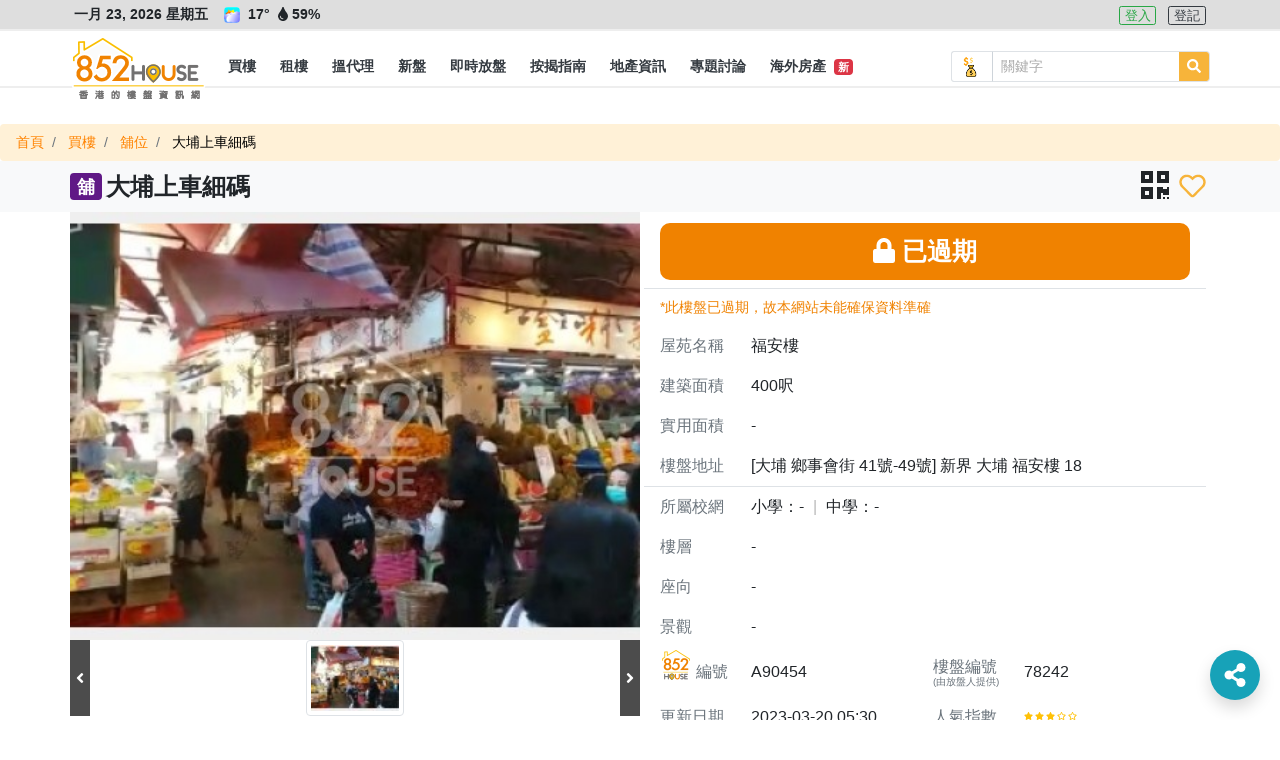

--- FILE ---
content_type: text/html; charset=UTF-8
request_url: https://852.house/zh/properties/90454?pricetype=buy
body_size: 20315
content:
<!DOCTYPE html>
<html lang="zh-Hant">
<head>
        <!-- Google Tag Manager -->
    <script>
    (function(w,d,s,l,i){w[l]=w[l]||[];w[l].push({'gtm.start':
    new Date().getTime(),event:'gtm.js'});var f=d.getElementsByTagName(s)[0],
    j=d.createElement(s),dl=l!='dataLayer'?'&l='+l:'';j.async=true;j.src=
    'https://www.googletagmanager.com/gtm.js?id='+i+dl;f.parentNode.insertBefore(j,f);
    })(window,document,'script','dataLayer','GTM-MDXSLFH');
    </script>
    <!-- End Google Tag Manager -->

    <!-- Global site tag (gtag.js) - Google Analytics -->
    <script async src="https://www.googletagmanager.com/gtag/js?id=UA-106878907-1"></script>
    <script>
        window.dataLayer = window.dataLayer || [];
        function gtag(){dataLayer.push(arguments);}
        gtag('js', new Date());

        gtag('config', 'UA-106878907-1');

        var captureOutboundLink = function(url) {
            gtag('event', 'click', {'event_category' : 'ads', 'event_label' : url});
        };
    </script>
        <meta charset="utf-8">

    <title>大埔上車細碼 - 852.House一站式香港樓盤平台</title><meta name="description" content="大埔上車細碼 [大埔 鄉事會街 41號-49號] 新界 大埔 福安樓 18"><meta name="keywords" content="搵樓盤, 搵地產代理"><link rel="canonical" href="https://852.house/zh/properties/90454?pricetype=buy"/><meta property="og:title" content="大埔上車細碼" /><meta property="og:description" content="大埔上車細碼 [大埔 鄉事會街 41號-49號] 新界 大埔 福安樓 18" /><meta property="og:type" content="website" /><meta property="og:site_name" content="852.House" /><meta property="og:image" content="https://852images.oss-accelerate.aliyuncs.com/images/properties/90000/90454/167159460310.jpg" /><meta name="twitter:title" content="大埔上車細碼" /><meta name="twitter:description" content="大埔上車細碼 [大埔 鄉事會街 41號-49號] 新界 大埔 福安樓 18" />
    

    <meta http-equiv="x-ua-compatible" content="ie=edge">

    <meta http-equiv="cache-control" content="no-store" />

    <meta HTTP-equiv="Pragma" content="no-cache" />

    <meta HTTP-equiv="Expires" content="-1" />

    <meta name="viewport" content="width=device-width, initial-scale=1, maximum-scale=1, shrink-to-fit=no, viewport-fit=cover" />

    <!-- CSRF Token -->
    <meta name="csrf-token" content="gaWvJ0MJjOFsWJbPnae701DnjP8YZsPTz2CpPU5N">

    <meta name="author" content="AST Business Solutions Limited" />

    <meta name="copyright" content="852.HOUSE" />

    <meta name="application-name" content="852.HOUSE" />

    <meta property="fb:admins" content="100017326994173" />

    <meta property="fb:app_id" content="700896633442265" />

    <!--meta name="apple-itunes-app" content="app-id=,app-argument=" />
    <meta name="apple-mobile-web-app-capable" content="yes" />
    <meta name="apple-mobile-web-app-status-bar-style" content="black" />
    <meta name="apple-mobile-web-app-title" content="" /-->

    <!--meta name="theme-color" content="#2d3192" />
    <meta name="mobile-web-app-capable" content="yes" />
    <meta name="google-play-app" content="app-id=" /-->

    <link rel="shortcut icon" href="https://img.852.house/images/favicon_32.ico" />

    <link rel="apple-touch-icon" href="https://img.852.house/images/Icon-180.png" />

    <noscript>
        <div style="width:90%;margin:auto;text-align:center;padding:20px;background-color:#fff3cd;margin-top:30px;margin-bottom:30px;border-radius:20px;">
            Your browser does not support JavaScript! In order to see this website, please enable JavaScript!<br/>
            我們偵測到您的瀏覽器不支持JavaScript!為了可以使用本網站，請開啟JavaScript!
        </div>
    </noscript>

    <!-- Fonts -->
    <link rel="dns-prefetch" href="https://fonts.gstatic.com" />

    <link href="https://fonts.googleapis.com/css?family=Nunito" rel="stylesheet" type="text/css" />

    <link rel="stylesheet" href="https://use.fontawesome.com/releases/v5.8.2/css/all.css" />

    <!-- Styles -->
    <!-- <link rel="stylesheet" href="https://stackpath.bootstrapcdn.com/bootstrap/4.3.1/css/bootstrap.min.css" /> -->
    <link rel="stylesheet" href="/css/bootstrap/4.3.1/css/bootstrap.min.css" />
    <link rel="stylesheet" href="https://cdnjs.cloudflare.com/ajax/libs/jqueryui/1.12.1/jquery-ui.min.css"/>
    
    <!-- <script src="https://code.jquery.com/jquery-3.3.1.min.js"></script> -->
    <script src="/js/jquery/jquery-3.3.1.min.js"></script>
    <script src="https://cdnjs.cloudflare.com/ajax/libs/popper.js/1.14.3/umd/popper.min.js"></script>

    <script src="https://cdnjs.cloudflare.com/ajax/libs/jqueryui/1.12.1/jquery-ui.min.js"></script>

    <!-- <script src="https://stackpath.bootstrapcdn.com/bootstrap/4.3.1/js/bootstrap.min.js"></script> -->
    <script src="/js/bootstrap/bootstrap-4.5.2.min.js"></script>

    <script src="https://use.fontawesome.com/releases/v5.8.2/js/all.js" data-auto-replace-svg="nest"></script>

    <script src="https://cdnjs.cloudflare.com/ajax/libs/jquery.qrcode/1.0/jquery.qrcode.min.js"></script>

    <script src="/js/bootstrap-notify/3.1.3/js/bootstrap-notify.min.js"></script>

        <link rel="stylesheet"
          href="https://cdnjs.cloudflare.com/ajax/libs/slick-carousel/1.8.1/slick.min.css"/>

    <link rel="stylesheet"
          href="https://cdnjs.cloudflare.com/ajax/libs/slick-carousel/1.8.1/slick-theme.min.css"/>

    <link rel="stylesheet"
          href="https://cdnjs.cloudflare.com/ajax/libs/viewerjs/1.3.2/viewer.min.css"/>

    <link rel="stylesheet"
          href="https://cdnjs.cloudflare.com/ajax/libs/ion-rangeslider/2.3.0/css/ion.rangeSlider.min.css"/>

    <link rel="stylesheet"
          href="https://cdn.jsdelivr.net/npm/pannellum@2.5.3/build/pannellum.css">
    <script>
        function googleMapCallback() { // this is called by google map api, https://maps.googleapis.com/maps/api/js?key=...&callback=googleMapCallback
            var script = document.createElement('script');
            script.type = 'text/javascript';
            script.src = '/js/markers.js';
            // document.body.appendChild(script);

            script = document.createElement('script');
            script.type = 'text/javascript';
            script.src = '/js/nearby-google-map.js';
            document.body.appendChild(script);
        }
    </script>

    <link href="/css/app.css" rel="stylesheet">

    <link href="/css/dev.css" rel="stylesheet">
    <link href="/css/dev1.css" rel="stylesheet">

    <link href="/css/mobile.css" rel="stylesheet">

    <script src="/js/function.js" defer></script>
    <script src="/js/app.js" defer></script>

    <script src="/js/jQuery.print.min.js" defer></script>
</head>
<body>
    <!-- Google Tag Manager (noscript) -->
    <noscript><iframe src="https://www.googletagmanager.com/ns.html?id=GTM-MDXSLFH"
    height="0" width="0" style="display:none;visibility:hidden"></iframe></noscript>
    <!-- End Google Tag Manager (noscript) -->
    <div id="app">
        <div class="body offcanvas">
                <div id="drawer-left" class="drawer drawer-left drawer-offcanvas h-100 p-0">
    <div class="drawer-left-header">
                <div>
            <i class="far fa-calendar-alt mr-2"></i>一月 23, 2026 星期五
        </div>
                <div>
                                        <img
                    src="https://img.852.house/images/pic52.png"
                    class="weather-icons rounded mr-1"
                    alt="短暫陽光"
                    name="短暫陽光"
                    title="短暫陽光"
                    data-n="短暫陽光"
                >
                        <span
                alt="溫度"
                name="溫度"
                title="溫度"
                data-n="溫度"
            >
                17°
            </span>
            <span
                alt="濕度"
                name="濕度"
                title="濕度"
                data-n="濕度"
                class="mr-1"
            >
                <i class="fas fa-tint fa-fw"></i>59%
            </span>
                                </div>
        <div class="py-2">
                            <a
                    role="button"
                    class="btn btn-outline-info btn-xsm btn-lang active mr-2"
                    alt="繁"
                    name="繁"
                    title="繁"
                    data-n="繁"
                    href="javascript:void(0)"
                    data-code="zh"
                >
                    繁
                </a>
                    </div>
    </div>
    <div class="drawer-left-body">
        <ul class="list-group">
            <li class="link-element list-group-item list-group-item-parent d-flex justify-content-between align-items-center">
                <a
                    class="text-dark"
                    alt="買樓"
                    name="買樓"
                    title="買樓"
                    data-n="買樓"
                    href="/buy"
                >
                    <i class="fas fa-building fa-fw"></i> 買樓
                </a>
            </li>
            <li class="link-element list-group-item list-group-item-sub d-flex justify-content-between align-items-center">
                <a
                    class="pl-3 text-dark"
                    alt="住宅"
                    name="住宅"
                    title="住宅"
                    data-n="住宅"
                    href="/buy/residential"
                >
                    <span class="ml-3">住宅</span>
                </a>
            </li>
            <li class="link-element list-group-item list-group-item-sub d-flex justify-content-between align-items-center">
                <a
                    class="pl-3 text-dark"
                    alt="工商舖"
                    name="工商舖"
                    title="工商舖"
                    data-n="工商舖"
                    href="/buy/commercial"
                >
                    <span class="ml-3">工商舖</span>
                </a>
            </li>
            <li class="link-element list-group-item list-group-item-sub d-flex justify-content-between align-items-center">
                <a
                    class="pl-3 text-dark"
                    alt="車地"
                    name="車地"
                    title="車地"
                    data-n="車地"
                    href="/buy/land"
                >
                    <span class="ml-3">車地</span>
                </a>
            </li>
            <li class="link-element list-group-item list-group-item-sub d-flex justify-content-between align-items-center">
                <a
                    class="pl-3 text-dark"
                    alt="地圖搵樓"
                    name="地圖搵樓"
                    title="地圖搵樓"
                    data-n="地圖搵樓"
                    href="/map/properties/buy"
                >
                    <span class="ml-3">地圖搵樓</span>
                </a>
            </li>
            <li class="link-element list-group-item list-group-item-parent d-flex justify-content-between align-items-center">
                <a
                    class="text-dark"
                    alt="租樓"
                    name="租樓"
                    title="租樓"
                    data-n="租樓"
                    href="/rent"
                >
                    <i class="far fa-building fa-fw"></i> 租樓
                </a>
            </li>
            <li class="link-element list-group-item list-group-item-sub d-flex justify-content-between align-items-center">
                <a
                    class="pl-3 text-dark"
                    alt="住宅"
                    name="住宅"
                    title="住宅"
                    data-n="住宅"
                    href="/rent/residential"
                >
                    <span class="ml-3">住宅</span>
                </a>
            </li>
            <li class="link-element list-group-item list-group-item-sub d-flex justify-content-between align-items-center">
                <a
                    class="pl-3 text-dark"
                    alt="工商舖"
                    name="工商舖"
                    title="工商舖"
                    data-n="工商舖"
                    href="/rent/commercial"
                >
                    <span class="ml-3">工商舖</span>
                </a>
                <!--span class="badge badge-primary badge-pill">14</span-->
            </li>
            <li class="link-element list-group-item list-group-item-sub d-flex justify-content-between align-items-center">
                <a
                    class="pl-3 text-dark"
                    alt="車地"
                    name="車地"
                    title="車地"
                    data-n="車地"
                    href="/rent/land"
                >
                    <span class="ml-3">車地</span>
                </a>
            </li>
            <li class="link-element list-group-item list-group-item-sub d-flex justify-content-between align-items-center">
                <a
                    class="pl-3 text-dark"
                    alt="地圖搵樓"
                    name="地圖搵樓"
                    title="地圖搵樓"
                    data-n="地圖搵樓"
                    href="/map/properties/rent"
                >
                    <span class="ml-3">地圖搵樓</span>
                </a>
            </li>
            <li class="link-element list-group-item list-group-item-parent d-flex justify-content-between align-items-center">
                <a
                    alt="搵代理"
                    name="搵代理"
                    title="搵代理"
                    data-n="搵代理"
                    href="/agencies"
                >
                    <i class="fas fa-user-tie fa-fw"></i> 搵代理
                </a>
            </li>
            <li class="link-element list-group-item list-group-item-sub d-flex justify-content-between align-items-center">
                <a
                    class="pl-3 text-dark"
                    alt="地產代理公司"
                    name="地產代理公司"
                    title="地產代理公司"
                    data-n="地產代理公司"
                    href="/agencies"
                >
                    <span class="ml-3">地產代理公司</span>
                </a>
            </li>
            <li class="link-element list-group-item list-group-item-sub d-flex justify-content-between align-items-center">
                <a
                    class="pl-3 text-dark"
                    alt="地圖搵地產代理"
                    name="地圖搵地產代理"
                    title="地圖搵地產代理"
                    data-n="地圖搵地產代理"
                    href="/map/agencies"
                >
                    <span class="ml-3">地圖搵地產代理</span>
                </a>
            </li>
            <li class="link-element list-group-item list-group-item-parent d-flex justify-content-between align-items-center">
                <a
                    class="text-dark"
                    alt="新盤"
                    name="新盤"
                    title="新盤"
                    data-n="新盤"
                    href="/projects"
                >
                    <i class="fas fa-crown fa-fw"></i> 新盤
                </a>
            </li>
            <li class="link-element list-group-item list-group-item-sub d-flex justify-content-between align-items-center">
                <a
                    class="pl-3 text-dark"
                    alt="住宅"
                    name="住宅"
                    title="住宅"
                    data-n="住宅"
                    href="/projects/residential"
                >
                    <span class="ml-3">住宅</span>
                </a>
            </li>
            <li class="link-element list-group-item list-group-item-sub d-flex justify-content-between align-items-center">
                <a
                    class="pl-3 text-dark"
                    alt="工商舖"
                    name="工商舖"
                    title="工商舖"
                    data-n="工商舖"
                    href="/projects/commercial"
                >
                    <span class="ml-3">工商舖</span>
                </a>
            </li>
            <li class="link-element list-group-item d-flex justify-content-between align-items-center">
                <a
                    class="text-dark"
                    alt="即時放盤"
                    name="即時放盤"
                    title="即時放盤"
                    data-n="即時放盤"
                    href="/publish"
                >
                    <i class="fas fa-bullhorn fa-fw"></i> 即時放盤
                </a>
            </li>
            <li class="link-element list-group-item list-group-item-parent d-flex justify-content-between align-items-center">
                <a
                    alt="按揭指南"
                    name="按揭指南"
                    title="按揭指南"
                    data-n="按揭指南"
                    href="/mortgage/calculator"
                >
                    <i class="fas fa-calculator fa-fw"></i>按揭指南
                </a>
            </li>
            <li class="link-element list-group-item list-group-item-sub d-flex justify-content-between align-items-center">
                <a
                    class="pl-3 text-dark"
                    alt="按揭計算機"
                    name="按揭計算機"
                    title="按揭計算機"
                    data-n="按揭計算機"
                    href="/mortgage/calculator"
                >
                    <span class="ml-3">按揭計算機</span>
                </a>
            </li>
            <li class="link-element list-group-item list-group-item-sub d-flex justify-content-between align-items-center">
                <a
                    class="pl-3 text-dark"
                    alt="可負擔樓價計算機"
                    name="可負擔樓價計算機"
                    title="可負擔樓價計算機"
                    data-n="可負擔樓價計算機"
                    href="/mortgage/calculator-affordable"
                >
                    <span class="ml-3">可負擔樓價計算機</span>
                </a>
            </li>
            <li class="link-element list-group-item list-group-item-sub d-flex justify-content-between align-items-center">
                <a
                    class="pl-3 text-dark"
                    alt="關於按揭貸款"
                    name="關於按揭貸款"
                    title="關於按揭貸款"
                    data-n="關於按揭貸款"
                    href="/mortgage/mortgageinfo"
                >
                    <span class="ml-3">關於按揭貸款<span class="badge badge-danger ml-1">新</span></span>
                </a>
            </li>
            <li class="link-element list-group-item list-group-item-sub d-flex justify-content-between align-items-center">
                <a
                    class="pl-3 text-dark"
                    alt="關於印花稅"
                    name="關於印花稅"
                    title="關於印花稅"
                    data-n="關於印花稅"
                    href="/mortgage/taxinfo"
                >
                    <span class="ml-3">關於印花稅<span class="badge badge-danger ml-1">新</span></span>
                </a>
            </li>
            <li class="link-element list-group-item list-group-item-parent d-flex justify-content-between align-items-center">
                <a
                    alt="地產資訊"
                    name="地產資訊"
                    title="地產資訊"
                    data-n="地產資訊"
                    href="/newses"
                >
                    <i class="fas fa-info fa-fw"></i> 地產資訊
                </a>
            </li>
            <li class="link-element list-group-item list-group-item-sub d-flex justify-content-between align-items-center">
                <a
                    class="pl-3 text-dark"
                    alt="樓市新聞"
                    name="樓市新聞"
                    title="樓市新聞"
                    data-n="樓市新聞"
                    href="/newses"
                >
                    <span class="ml-3">樓市新聞</span>
                </a>
            </li>
            <li class="link-element list-group-item list-group-item-sub d-flex justify-content-between align-items-center">
                <a
                    class="pl-3 text-dark"
                    alt="成交走勢"
                    name="成交走勢"
                    title="成交走勢"
                    data-n="成交走勢"
                    href="/transactions"
                >
                    <span class="ml-3">成交走勢</span>
                </a>
            </li>
            <li class="link-element list-group-item list-group-item-sub d-flex justify-content-between align-items-center">
                <a
                    class="pl-3 text-dark"
                    alt="凶宅資料"
                    name="凶宅資料"
                    title="凶宅資料"
                    data-n="凶宅資料"
                    href="/haunted-houses"
                >
                    <span class="ml-3">凶宅資料<span class="badge badge-danger ml-1">新</span></span>
                </a>
            </li>
            <li class="link-element list-group-item list-group-item-sub d-flex justify-content-between align-items-center">
                <a
                    class="pl-3 text-dark"
                    alt="買樓字典101"
                    name="買樓字典101"
                    title="買樓字典101"
                    data-n="買樓字典101"
                    href="/dictionary101s"
                >
                    <span class="ml-3">買樓字典101<span class="badge badge-danger ml-1">新</span></span>
                </a>
            </li>
            <li class="link-element list-group-item d-flex justify-content-between align-items-center">
                <a
                    class="text-dark"
                    alt="專題討論"
                    name="專題討論"
                    title="專題討論"
                    data-n="專題討論"
                    href="/columnists"
                >
                    <i class="fas fa-columns fa-fw"></i> 專題討論
                </a>
            </li>
            <li class="link-element list-group-item d-flex justify-content-between align-items-center">
                <a
                    class="text-dark"
                    alt="海外房產"
                    name="海外房產"
                    title="海外房產"
                    data-n="海外房產"
                    href="/oversea-projects"
                >
                    <i class="fas fa-plane fa-fw"></i> 海外房產 <span class="badge badge-danger ml-1">新</span>
                </a>
            </li>
        </ul>
    </div>
    <div class="drawer-left-footer">
        <div class="my-2">
            <a
                class="contact-link"
                alt="關於852.House"
                name="關於852.House"
                title="關於852.House"
                data-n="關於852.House"
                href="/about"
            >
                關於852.House
            </a>
        </div>
        <div class="my-2">
            <a
                class="contact-link"
                alt="聯絡我們"
                name="聯絡我們"
                title="聯絡我們"
                data-n="聯絡我們"
                href="/contact"
            >
                聯絡我們
            </a>
        </div>
        <div class="my-2">
            <a
                class="contact-link"
                alt="網站地圖"
                name="網站地圖"
                title="網站地圖"
                data-n="網站地圖"
                href="/sitemap"
            >
                網站地圖
            </a>
        </div>
        <div class="my-2">
            <a
                class="contact-link"
                alt="服務條款"
                name="服務條款"
                title="服務條款"
                data-n="服務條款"
                href="/terms-and-conditions"
            >
                服務條款
            </a>
        </div>
        <div class="my-3 text-monospace copyright">
            Copyright © 2020 by 852.House. <br>
            All Rights reserved.
        </div>
    </div>
</div>
            <div id="body-content" class="body-content position-relative">
                    <div class="header-wrapper">
        <div id="header-top" class="header-top border-bottom-sm border-lighter bg-lighter">
    <div class="d-flex container flex-row justify-content-between">
        <div class="header-info text-md p-1 font-weight-bolder">
                        <span class="datetime mr-2">
                一月 23, 2026 星期五
            </span>
                                                    <img
                    src="https://img.852.house/images/pic52.png"
                    class="weather-icons mx-1 rounded"
                    alt="短暫陽光"
                    name="短暫陽光"
                    title="短暫陽光"
                    data-n="短暫陽光"
                >
                        <span
                alt="溫度"
                name="溫度"
                title="溫度"
                data-n="溫度"
            >
                17°
            </span>
            <span
                class="mr-2"
                alt="濕度"
                name="濕度"
                title="濕度"
                data-n="濕度"
            >
                <i class="fas fa-tint fa-fw"></i>59%
            </span>
                                </div>
        <div class="header-login text-md p-1">
            
            <span>
                                <a
                    role="button"
                    class="btn btn-outline-success btn-xsm mr-2 "
                    alt="登入"
                    name="登入"
                    title="登入"
                    data-n="登入"
                    href="/zh/login"
                >
                    登入
                </a>
                <a
                    role="button"
                    class="btn btn-outline-dark btn-xsm "
                    alt="登記"
                    name="登記"
                    title="登記"
                    data-n="登記"
                    href="/zh/register"
                >
                    登記
                </a>
                            </span>
        </div>
    </div>
</div>
<div id="header" class="header border-bottom-sm border-lighter bg-white pt-3">
    <nav class="navbar navbar-expand-lg p-0">
        <div class="container h-100">
            <span class="d-flex">
                <button id="drawer-toggler-left" class="navbar-toggler hamburger hamburger--arrowturn js-hamburger" type="button">
                    <span class="hamburger-box">
                        <span class="hamburger-inner"></span>
                    </span>
                </button>
                            </span>
            <a id="navbar-brand" class="navbar-brand rounded position-relative m-0 h-100 p-0" href="/zh/">
                <div class="w-100" style="margin-top:-13px !important">
                    <img
                        class="logo logo-style"
                        alt="852.House"
                        name="852.House"
                        title="852.House"
                        data-n="852.House"
                        src="https://img.852.house/images/logo-line-long.png"
                    >
                    <!--1-->
                </div>
            </a>
            <span class="d-flex">
                                <button id="drawer-toggler-right" class="navbar-toggler text-dark" type="button">
                    <i class="fas fa-user-cog"></i>
                </button>
            </span>
            <div class="collapse navbar-collapse m-0 h-100 logo-style-menu">
                <div class="d-flex justify-content-between w-100" style="height:42px;">
                    <ul id="navbar-nav-ul" class="navbar-nav p-0 d-flex justify-content-center align-items-center overflow-x-auto overflow-y-hidden scrollbar-horizontal-style-1">
                        <li class="nav-item h-100 d-flex justify-content-center align-items-center ">
                            <a
                                class="nav-link px-1 h-100 d-flex justify-content-center align-items-center p-0"
                                href="/zh/buy"
                                role="button"
                                alt="買樓"
                                name="買樓"
                                title="買樓"
                                data-n="買樓"
                            >
                                <span class="nav-link-sub text-dark text-nowrap px-2 d-flex justify-content-center align-items-center h-100 font-weight-bold text-md py-0 position-relative">
                                    買樓
                                </span>
                            </a>
                            <div class="dropdown-menu w-100 rounded-0 border-0 p-0 m-0">
                                <div class="container d-flex justify-content-start align-items-center">
                                    <a
                                        alt="住宅"
                                        name="住宅"
                                        title="住宅"
                                        data-n="住宅"
                                        class="dropdown-item bg-white text-md w-auto my-1  "
                                        href="/zh/buy/residential"
                                    >
                                        住宅
                                    </a>
                                    <a
                                        alt="工商舖"
                                        name="工商舖"
                                        title="工商舖"
                                        data-n="工商舖"
                                        class="dropdown-item bg-white text-md w-auto my-1  "
                                        href="/zh/buy/commercial"
                                    >
                                        工商舖
                                    </a>
                                    <a
                                        alt="車地"
                                        name="車地"
                                        title="車地"
                                        data-n="車地"
                                        class="dropdown-item bg-white text-md w-auto my-1  "
                                        href="/zh/buy/land"
                                    >
                                        車地
                                    </a>
                                    <a
                                        alt="地圖搵樓"
                                        name="地圖搵樓"
                                        title="地圖搵樓"
                                        data-n="地圖搵樓"
                                        class="dropdown-item bg-white px-2 py-0 text-md w-auto my-1  "
                                        href="/zh/map/properties/buy"
                                    >
                                        地圖搵樓
                                    </a>
                                </div>
                            </div>
                        </li>
                        <li class="nav-item h-100 d-flex justify-content-center align-items-center ">
                            <a
                                class="nav-link px-1 h-100 d-flex justify-content-center align-items-center p-0"
                                href="/zh/rent"
                                role="button"
                                alt="租樓"
                                name="租樓"
                                title="租樓"
                                data-n="租樓"
                            >
                                <span class="nav-link-sub text-dark px-2 d-flex justify-content-center align-items-center h-100 font-weight-bold text-md py-0 position-relative">
                                    <span class="position-relative text-nowrap">
                                        租樓
                                    </span>
                                </span>
                            </a>
                            <div class="dropdown-menu w-100 rounded-0 border-0 p-0 m-0">
                                <div class="container d-flex justify-content-start align-items-center">
                                    <a
                                        alt="住宅"
                                        name="住宅"
                                        title="住宅"
                                        data-n="住宅"
                                        class="dropdown-item bg-white text-md w-auto my-1  "
                                        href="/zh/rent/residential"
                                    >
                                        住宅
                                    </a>
                                    <a
                                        alt="工商舖"
                                        name="工商舖"
                                        title="工商舖"
                                        data-n="工商舖"
                                        class="dropdown-item bg-white text-md w-auto my-1  "
                                        href="/zh/rent/commercial"
                                    >
                                        工商舖
                                    </a>
                                    <a
                                        alt="車地"
                                        name="車地"
                                        title="車地"
                                        data-n="車地"
                                        class="dropdown-item bg-white text-md w-auto my-1  "
                                        href="/zh/rent/land"
                                    >
                                        車地
                                    </a>
                                    <a
                                        alt="地圖搵樓"
                                        name="地圖搵樓"
                                        title="地圖搵樓"
                                        data-n="地圖搵樓"
                                        class="dropdown-item bg-white px-2 py-0 text-md w-auto my-1  "
                                        href="/zh/map/properties/rent"
                                    >
                                        地圖搵樓
                                    </a>
                                </div>
                            </div>
                        </li>
                        <li class="nav-item h-100 d-flex justify-content-center align-items-left ">
                            <a
                                class="nav-link px-1 h-100 d-flex justify-content-center align-items-center p-0"
                                href="/zh/agencies"
                                role="button"
                                alt="搵代理"
                                name="搵代理"
                                title="搵代理"
                                data-n="搵代理"
                            >
                                <span class="nav-link-sub text-dark px-2 d-flex justify-content-center align-items-center h-100 font-weight-bold text-md py-0 position-relative">
                                    <span class="position-relative text-nowrap">
                                        搵代理
                                    </span>
                                </span>
                            </a>
                            <div class="dropdown-menu w-100 rounded-0 border-0 p-0 m-0">
                                <div class="container d-flex justify-content-start align-items-center">
                                    <a
                                        alt="地產代理公司"
                                        name="地產代理公司"
                                        title="地產代理公司"
                                        data-n="地產代理公司"
                                        class="dropdown-item bg-white text-md w-auto my-1  "
                                        href="/zh/agencies"
                                    >
                                        地產代理公司
                                    </a>
                                    <a
                                        alt="地圖搵地產代理"
                                        name="地圖搵地產代理"
                                        title="地圖搵地產代理"
                                        data-n="地圖搵地產代理"
                                        class="dropdown-item bg-white px-2 py-0 text-md w-auto my-1  "
                                        href="/zh/map/agencies"
                                    >
                                        地圖搵地產代理
                                    </a>
                                </div>
                            </div>
                        </li>
                        <li class="nav-item h-100 d-flex justify-content-center align-items-center ">
                            <a
                                class="nav-link px-1 h-100 d-flex justify-content-center align-items-center p-0"
                                href="/zh/projects"
                                role="button"
                                alt="新盤"
                                name="新盤"
                                title="新盤"
                                data-n="新盤"
                            >
                                <span class="nav-link-sub text-dark px-2 d-flex justify-content-center align-items-center h-100 font-weight-bold text-md py-0 position-relative">
                                    <span class="position-relative text-nowrap">
                                        新盤
                                    </span>
                                </span>
                            </a>
                            <div class="dropdown-menu w-100 rounded-0 border-0 p-0 m-0">
                                <div class="container d-flex justify-content-start align-items-center">
                                    <a
                                        alt="住宅"
                                        name="住宅"
                                        title="住宅"
                                        data-n="住宅"
                                        class="dropdown-item bg-white text-md w-auto my-1  "
                                        href="/zh/projects/residential"
                                    >
                                        住宅
                                    </a>
                                    <a
                                        alt="工商舖"
                                        name="工商舖"
                                        title="工商舖"
                                        data-n="工商舖"
                                        class="dropdown-item bg-white px-2 py-0 text-md w-auto my-1  "
                                        href="/zh/projects/commercial"
                                    >
                                        工商舖
                                    </a>
                                </div>
                            </div>
                        </li>
                        <li class="nav-item h-100 d-flex justify-content-center align-items-center  ">
                            <a
                                class="nav-link px-1 h-100 d-flex justify-content-center align-items-center p-0"
                                alt="即時放盤"
                                name="即時放盤"
                                title="即時放盤"
                                data-n="即時放盤"
                                href="/zh/publish"
                            >
                                <span class="nav-link-sub text-dark px-2 d-flex justify-content-center align-items-center h-100 font-weight-bold text-md py-0 position-relative">
                                    <span class="position-relative text-nowrap">
                                        即時放盤
                                    </span>
                                </span>
                            </a>
                        </li>
                        <li class="nav-item h-100 d-flex justify-content-center align-items-center ">
                            <a
                                class="nav-link px-1 h-100 d-flex justify-content-center align-items-center p-0"
                                href="/zh/mortgage/calculator"
                                role="button"
                                alt="按揭指南"
                                name="按揭指南"
                                title="按揭指南"
                                data-n="按揭指南"
                            >
                                <span class="nav-link-sub text-dark px-2 d-flex justify-content-center align-items-center h-100 font-weight-bold text-md py-0 position-relative">
                                    <span class="position-relative text-nowrap">
                                        按揭指南
                                    </span>
                                </span>
                            </a>
                            <div class="dropdown-menu w-100 rounded-0 border-0 p-0 m-0">
                                <div class="container d-flex justify-content-start align-items-center">
                                    <a
                                        alt="按揭計算機"
                                        name="按揭計算機"
                                        title="按揭計算機"
                                        data-n="按揭計算機"
                                        class="dropdown-item bg-white text-md w-auto my-1  "
                                        href="/zh/mortgage/calculator"
                                    >
                                        按揭計算機
                                    </a>
                                    <a
                                        alt="可負擔樓價計算機"
                                        name="可負擔樓價計算機"
                                        title="可負擔樓價計算機"
                                        data-n="可負擔樓價計算機"
                                        class="dropdown-item bg-white text-md w-auto my-1  "
                                        href="/zh/mortgage/calculator-affordable"
                                    >
                                        可負擔樓價計算機
                                    </a>
                                    <a
                                        alt="關於按揭貸款"
                                        name="關於按揭貸款"
                                        title="關於按揭貸款"
                                        data-n="關於按揭貸款"
                                        class="dropdown-item bg-white px-2 py-0 text-md w-auto my-1  "
                                        href="/zh/mortgage/mortgageinfo"
                                    >
                                        關於按揭貸款
                                        &nbsp;<span class="badge badge-danger">新</span>
                                    </a>
                                    <a
                                        alt="關於印花稅"
                                        name="關於印花稅"
                                        title="關於印花稅"
                                        data-n="關於印花稅"
                                        class="dropdown-item bg-white px-2 py-0 text-md w-auto my-1  "
                                        href="/zh/mortgage/taxinfo"
                                    >
                                        關於印花稅
                                        &nbsp;<span class="badge badge-danger">新</span>
                                    </a>
                                </div>
                            </div>
                        </li>
                        <li class="nav-item h-100 d-flex justify-content-center align-items-center ">
                            <a
                                class="nav-link px-1 h-100 d-flex justify-content-center align-items-center p-0"
                                href="/zh/newses"
                                role="button"
                                alt="地產資訊"
                                name="地產資訊"
                                title="地產資訊"
                                data-n="地產資訊"
                            >
                                <span class="nav-link-sub text-dark px-2 d-flex justify-content-center align-items-center h-100 font-weight-bold text-md py-0 position-relative">
                                    <span class="position-relative text-nowrap">
                                        地產資訊
                                    </span>
                                </span>
                            </a>
                            <div class="dropdown-menu w-100 rounded-0 border-0 p-0 m-0">
                                <div class="container d-flex justify-content-start align-items-center">
                                    <a
                                        alt="樓市新聞"
                                        name="樓市新聞"
                                        title="樓市新聞"
                                        data-n="樓市新聞"
                                        class="dropdown-item bg-white text-md w-auto my-1 "
                                        href="/zh/newses"
                                    >
                                        樓市新聞
                                    </a>
                                    <a
                                        alt="成交走勢"
                                        name="成交走勢"
                                        title="成交走勢"
                                        data-n="成交走勢"
                                        class="dropdown-item bg-white px-2 py-0 text-md w-auto my-1 "
                                        href="/zh/transactions"
                                    >
                                        成交走勢
                                    </a>
                                    <a
                                        alt="凶宅資料"
                                        name="凶宅資料"
                                        title="凶宅資料"
                                        data-n="凶宅資料"
                                        class="dropdown-item bg-white px-2 py-0 text-md w-auto my-1 "
                                        href="/zh/haunted-houses"
                                    >
                                        凶宅資料
                                        &nbsp;<span class="badge badge-danger">新</span>
                                    </a>
                                    <a
                                        alt="買樓字典101"
                                        name="買樓字典101"
                                        title="買樓字典101"
                                        data-n="買樓字典101"
                                        class="dropdown-item bg-white px-2 py-0 text-md w-auto my-1 "
                                        href="/zh/dictionary101s"
                                    >
                                        買樓字典101
                                        &nbsp;<span class="badge badge-danger">新</span>
                                    </a>
                                </div>
                            </div>
                        </li>
                        <li class="nav-item h-100 d-flex justify-content-center align-items-center  ">
                            <a
                                class="nav-link px-1 h-100 d-flex justify-content-center align-items-center p-0"
                                alt="專題討論"
                                name="專題討論"
                                title="專題討論"
                                data-n="專題討論"
                                href="/zh/columnists"
                            >
                                <span class="nav-link-sub text-dark px-2 d-flex justify-content-center align-items-center h-100 font-weight-bold text-md py-0 position-relative">
                                    <span class="position-relative text-nowrap">
                                        專題討論
                                    </span>
                                </span>
                            </a>
                        </li>
                        <li class="nav-item h-100 d-flex justify-content-center align-items-center  ">
                            <a
                                class="nav-link px-1 h-100 d-flex justify-content-center align-items-center p-0"
                                alt="海外房產"
                                name="海外房產"
                                title="海外房產"
                                data-n="海外房產"
                                href="/zh/oversea-projects"
                            >
                                <span class="nav-link-sub text-dark px-2 d-flex justify-content-center align-items-center h-100 font-weight-bold text-md py-0 position-relative">
                                    <span class="position-relative text-nowrap">
                                        海外房產 
                                        &nbsp;<span class="badge badge-danger">新</span>
                                    </span>
                                </span>
                            </a>
                        </li>
                    </ul>
                                            <form class="form-inline ml-2" id="index-header-search-form" style="max-width:18rem;">
                            <div class="input-group input-group-sm">
                                <div class="input-group-prepend">
                                    <button id="header-search-dropdown-btn" class="btn bg-white-toggle border-top border-bottom border-left" type="submit" data-toggle="dropdown" aria-haspopup="true" aria-expanded="false">
                                        <img
                                            alt="買樓"
                                            name="買樓"
                                            title="買樓"
                                            data-n="買樓"
                                            src="https://img.852.house/images/index-ico2_75px.png" class="rounded mr-1" style="height:20px;"
                                        >
                                    </button>
                                    <div class="dropdown-menu w-100 p-0" style="z-index:99998;" aria-labelledby="header-search-dropdown-btn">
                                        <a class="dropdown-item p-1 border-bottom" href="javascript:void(0)" data-href="/zh/buy">
                                            <img
                                                alt="買樓"
                                                name="買樓"
                                                title="買樓"
                                                data-n="買樓"
                                                src="https://img.852.house/images/index-ico2_75px.png" class="rounded mr-1" style="height:25px;"
                                            >
                                            買樓
                                        </a>
                                        <a class="dropdown-item p-1 border-bottom" href="javascript:void(0)" data-href="/zh/rent">
                                            <img
                                                alt="租樓"
                                                name="租樓"
                                                title="租樓"
                                                data-n="租樓"
                                                src="https://img.852.house/images/index-ico3_75px.png" class="rounded mr-1" style="height:25px;"
                                            >
                                            租樓
                                        </a>
                                        <a class="dropdown-item p-1 border-bottom" href="javascript:void(0)" data-href="/zh/projects">
                                            <img
                                                alt="新盤"
                                                name="新盤"
                                                title="新盤"
                                                data-n="新盤"
                                                src="https://img.852.house/images/index-ico4_75px.png" class="rounded mr-1" style="height:25px;"
                                            >
                                            新盤
                                        </a>
                                        <a class="dropdown-item p-1 border-bottom" href="javascript:void(0)" data-href="/zh/agencies">
                                            <img
                                                alt="搵代理"
                                                name="搵代理"
                                                title="搵代理"
                                                data-n="搵代理"
                                                src="https://img.852.house/images/index-ico5_75px.png" class="rounded mr-1" style="height:25px;"
                                            >
                                            搵代理
                                        </a>
                                        <a class="dropdown-item p-1 border-bottom" href="javascript:void(0)" data-href="/zh/columnists">
                                            <img
                                                alt="專題討論"
                                                name="專題討論"
                                                title="專題討論"
                                                data-n="專題討論"
                                                src="https://img.852.house/images/index-ico6_75px.png" class="rounded mr-1" style="height:25px;"
                                            >
                                            專題討論
                                        </a>
                                        <a class="dropdown-item p-1 border-bottom" href="javascript:void(0)" data-href="/zh/transactions">
                                            <img
                                                alt="成交走勢"
                                                name="成交走勢"
                                                title="成交走勢"
                                                data-n="成交走勢"
                                                src="https://img.852.house/images/index-ico8_75px.png" class="rounded mr-1" style="height:25px;"
                                            >
                                            成交走勢
                                        </a>
                                        <a class="dropdown-item p-1 border-bottom" href="javascript:void(0)" data-href="/zh/newses">
                                            <img
                                                alt="樓市新聞"
                                                name="樓市新聞"
                                                title="樓市新聞"
                                                data-n="樓市新聞"
                                                src="https://img.852.house/images/index-ico9_75px.png" class="rounded mr-1" style="height:25px;"
                                            >
                                            樓市新聞
                                        </a>
                                        <a class="dropdown-item p-1" href="javascript:void(0)" data-href="/zh/haunted-houses">
                                            <img
                                                alt="凶宅資料"
                                                name="凶宅資料"
                                                title="凶宅資料"
                                                data-n="凶宅資料"
                                                src="https://img.852.house/images/index-ico10_75px.png" class="rounded mr-1" style="height:25px;"
                                            >
                                            凶宅資料
                                        </a>
                                    </div>
                                </div>
                                <input type="hidden" name="searchroot" value="/zh/buy">
                                <input type="search" class="form-control border-right-0 border-top border-bottom" placeholder="關鍵字" value="" id="main-search-input">
                                <div class="input-group-append border-right border-top border-bottom rounded-right">
                                    <button class="btn btn-main-yellow-dark border-0" type="button" id="header-search-button">
                                        <i class="fas fa-search"></i>
                                    </button>
                                </div>
                            </div>
                        </form>
                                    </div>
            </div>
        </div>
    </nav>
</div>
<script>
    let menuNavItems = $('.body-content .header-wrapper .header .navbar .navbar-collapse .navbar-nav .nav-item');
    let shownDropdown;
    let timeout;
    menuNavItems.on("mouseenter", function() {
        if (timeout)
            clearTimeout(timeout);
        shownDropdown?.removeClass('show');
        shownDropdown = $(this).find('.dropdown-menu');
        shownDropdown.addClass('show');
    });
    menuNavItems.on("mouseleave", function() {
        timeout = setTimeout(() => shownDropdown.removeClass('show'), 1000);
    });
</script>        <div class="top-info" id="top-info">
            <div class="container d-flex justify-content-end p-2">

                <div class="d-flex flex-column justify-content-between">
                    <div class="font-weight-bold">
                        大埔上車細碼
                    </div>
                    <div class="d-none d-md-inline col-seperater-01 pb-2">
                                                                            <span>
                            建: 400呎
                                                        </span>
                                                                    </div>
                    <div class="col-seperater-01 pb-2">
                                                    <span class="font-weight-bold">
                            張 藝 鐘先生
                            <small class="ml-1">
                                                                                                    (<span class="font-weight-bold">S-077389</span>)
                                                            </small>
                        </span>
                                                                            <br class="d-block d-sm-none"/>
                            <span>
                            <span class="text-primary text-sm">
                                壹專業旺舖顧問有限公司
                                (C-035106)
                            </span>
                        </span>
                                                                                                    <br class="d-block d-sm-none"/>
                            <span>
                            <a href="https://api.whatsapp.com/send?phone=9161 4379&text=張 藝 鐘先生你好！我對你在852.House的這個樓盤深感興趣，希望獲得進一步資料。%0Ahttps://852.house/zh/properties/90454?pricetype=buy"
                               class="text-success text-decoration-none d-inline-flex align-items-center">
                                <i class="fab fa-whatsapp badge badge-success"></i>
                            </a>
                                <!--<a href="javascript:void(0)" class="text-decoration-none text-reset">
                                    <span class="badge badge-warning text-white">
                                        <i class="far fa-calendar-check fa-lg fa-fw"></i>
                                    </span>
                                </a>-->
                        </span>
                            <span>
                            <a href="tel:9161 4379"
                               class="text-success text-decoration-none d-inline-flex align-items-center">
                                <i class="fas fa-phone badge badge-success mr-1"></i>
                                9161 4379
                            </a>
                        </span>
                                                                                                    <span>
                            <a href="mailto:JACKYC@theone.hk"
                               class="text-info text-decoration-none d-inline-flex align-items-center">
                                <i class="far fa-envelope badge badge-info mr-1"></i></i>
                                JACKYC@theone.hk
                            </a>
                        </span>
                                            </div>
                </div>
            </div>
            <div class="bg-light">
                <div class="container">
                    <ul class="nav nav-tabs nav-fill">
                        <li class="nav-item">
                            <a class="nav-link subnavitem" href="#propertyinfo">
                                <span class="d-flex d-sm-flex d-md-none d-lg-none d-xl-none justify-content-center align-items-center">
                                    <i class="fas fa-info"></i>
                                </span>
                                <span class="d-none d-md-flex d-lg-flex d-xl-flex justify-content-center align-items-center">
                                    物業詳細資料
                                </span>
                            </a>
                        </li>
                                                
                        <li class="nav-item">
                            <a class="nav-link subnavitem" href="#transactioninfo">
                                <span class="d-flex d-sm-flex d-md-none d-lg-none d-xl-none justify-content-center align-items-center">
                                    <i class="fas fa-file-contract"></i>
                                </span>
                                <span class="d-none d-md-flex d-lg-flex d-xl-flex justify-content-center align-items-center">
                                    相關成交
                                </span>
                            </a>
                        </li>
                                                    <li class="nav-item">
                                <a class="nav-link subnavitem" href="#environmentinfo">
                                <span class="d-flex d-sm-flex d-md-none d-lg-none d-xl-none justify-content-center align-items-center">
                                    <i class="fas fa-map-marked-alt"></i>
                                </span>
                                    <span class="d-none d-md-flex d-lg-flex d-xl-flex justify-content-center align-items-center">
                                    周邊配套
                                </span>
                                </a>
                            </li>
                                                <li class="nav-item">
                            <a class="nav-link subnavitem" href="#relativeprops">
                                <span class="d-flex d-sm-flex d-md-none d-lg-none d-xl-none justify-content-center align-items-center">
                                    <i class="fas fa-list-alt"></i>
                                </span>
                                <span class="d-none d-md-flex d-lg-flex d-xl-flex justify-content-center align-items-center">
                                    附近相似單位推介
                                </span>
                            </a>
                        </li>
                    </ul>
                </div>
            </div>
        </div>
    </div>
                <main>
                    <div class="icon-holder fixed-center" id="loading">
                        <i class="fas fa-spinner fa-spin fa-5x"></i>
                    </div>
                        <div class="detail-content-wrapper">
        <div class="breadcrumb-wrapper">
            <nav aria-label="breadcrumb">
                <ol class="breadcrumb mb-0 py-2 px-3 text-md">
                    <li class="breadcrumb-item">
                        <a href="/zh">
                            首頁
                        </a>
                    </li>
                    <li class="breadcrumb-item">
                        <a href="/buy">
                            買樓
                        </a>
                    </li>
                    <li class="breadcrumb-item">
                        <a href="/buy/commercial">
                            舖位
                        </a>
                    </li>
                    <li class="breadcrumb-item active" aria-current="page">
                        <h1>大埔上車細碼</h1>
                    </li>
                </ol>
            </nav>
        </div>
                <div class="row bg-light py-2">
            <div class="col p-0">
                <div class="container">
                    <div class="d-flex justify-content-between align-items-center">
                        <div>
                            <h1 class="mb-0 d-flex align-items-center text-xl font-weight-bolder">
                                <span class="d-flex align-items-center text-align-center badge usage-tag-bg-4 text-white rounded mr-1">
                                    舖
                                </span>
                                大埔上車細碼
                            </h1>
                        </div>
                        <div class="d-flex align-items-center flex-row flex-row-reverse">
                            <form action="/api/me/bookmarks" class="form-bookmark" method="POST">
                                <input type="hidden" name="_token" value="gaWvJ0MJjOFsWJbPnae701DnjP8YZsPTz2CpPU5N">                                <input type='hidden' name='record_id' value='90454'>
                                <input type='hidden' name='record_type' value='1'>
                                                                <button
                                        title="請登入！即可收藏起來，以後再看！"
                                        data-bookmark-label="請登入！即可收藏起來，以後再看！"
                                        data-unbookmark-label="取消收藏！"
                                        type="submit" class="btn btn-link text-reset text-decoration-none p-0 text-lg"
                                >
                                    <i class="fas fa-heart fa-lg fa-fw heart-fill" style="display: none;"></i>
                                    <i class="far fa-heart fa-lg fa-fw heart"></i>
                                </button>
                            </form>
                            <div class="d-none d-md-flex d-lg-flex d-xl-flex position-relative">
                                <a href="javascript:void(0)" class="text-reset">
                                    <i class="fas fa-qrcode fa-2x fa-fw" id="qrcodeicon"></i>
                                </a>
                                <div class="position-absolute" style="left:-256px;z-index:800;">
                                    <div id="qrcode" class="border rounded p-2 shadow"></div>
                                </div>
                            </div>
                                                    </div>
                    </div>
                </div>
            </div>
        </div>
        <div class="container">
            <div class="row d-flex mb-3">
                <div class="col-12 col-sm-12 col-md-6 col-lg-6 col-xl-6 p-0 flex-grow-1">
                                                                <div class="slick slick-holder" id="imggallery">
                                                            <div class="bigimg fix-hidden">
                                    <img class="d-flex w-100 mw-100 img-valign-middle"
                                         src="https://852images.oss-accelerate.aliyuncs.com/images/properties/90000/90454/167159460310.jpg?x-oss-process=style/mb-propertydetail"
                                         alt="">
                                </div>
                                                    </div>
                        <div class="slick-indicators-wrapper position-relative">
                            <a class="arrows prev h-100 text-white position-absolute text-decoration-none"></a>
                            <div class="slick-box">
                                <div class="slick-indicators clearfix">
                                                                            <div class="px-1 indicator" data-count="0">
                                            <img class="d-flex w-100 img-thumbnail"
                                                 src="https://852images.oss-accelerate.aliyuncs.com/images/properties/90000/90454/167159460310.jpg?x-oss-process=style/mb-propertydetail-thumbnail"
                                                 alt="">
                                        </div>
                                                                    </div>
                            </div>
                            <a class="arrows next h-100 text-white position-absolute text-decoration-none"></a>
                        </div>
                                    </div>
                <div class="col-12 col-md-6 p-0 flex-grow-1">
                    <div class="d-flex flex-column justify-content-between h-100 px-1">
                        <div class="d-flex price-box py-2 border-bottom">
                                                            <div class="expired-price mx-1 mx-md-3">
                                    <i class="fa fa-lock"></i> 已過期
                                </div>
                                                    </div>
                                                    <div class="row pl-3 py-2">
                                <div class="expired-prop text-darkorange text-md">
                                    *此樓盤已過期，故本網站未能確保資料準確
                                </div>
                            </div>
                                                <div class="row pl-3 py-2">
                            <div class="col-4 col-md-3 col-lg-2 p-0 text-secondary">
                                屋苑名稱
                            </div>
                            <div class="col p-0">
                                福安樓
                            </div>
                        </div>
                        <div class="row pl-3 py-2">
                            <div class="col-4 col-md-3 col-lg-2 p-0 text-secondary">
                                建築面積
                            </div>
                            <div class="col p-0">
                                                                    400呎
                                                                                                </div>
                        </div>
                        <div class="row pl-3 py-2">
                            <div class="col-4 col-md-3 col-lg-2 p-0 text-secondary">
                                實用面積
                            </div>
                            <div class="col p-0">
                                                                    -
                                                            </div>
                        </div>
                        <div class="row pl-3 py-2 border-bottom">
                            <div class="col-4 col-md-3 col-lg-2 p-0 text-secondary">
                                樓盤地址
                            </div>
                            <div class="col p-0">
                                [大埔 鄉事會街 41號-49號] 新界 大埔 福安樓 18
                            </div>
                        </div>
                        <div class="row pl-3 py-2">
                            <div class="col-4 col-md-3 col-lg-2 p-0 text-secondary">
                                所屬校網
                            </div>
                            <div class="col p-0 col-seperater-01">
                                <span class="col-seperater-01">
                                    <span>小學：-</span>
                                    <span>中學：-</span>
                                </span>
                            </div>
                        </div>
                        <div class="row pl-3 py-2">
                            <div class="col-4 col-md-3 col-lg-2 p-0 text-secondary">
                                樓層
                            </div>
                            <div class="col p-0">
                                                                                                    -
                                                            </div>
                        </div>
                        <div class="row pl-3 py-2">
                            <div class="col-4 col-md-3 col-lg-2 p-0 text-secondary">
                                座向
                            </div>
                            <div class="col p-0">
                                                                                                    -
                                                            </div>
                        </div>
                        <div class="row pl-3 py-2">
                            <div class="col-4 col-md-3 col-lg-2 p-0 text-secondary">
                                景觀
                            </div>
                            <div class="col p-0">
                                                                                                    -
                                                            </div>
                        </div>
                        <div class="row pl-3 py-2 d-flex align-items-center">
                            <div class="col-4 col-sm-4 col-md-3 col-xl-2 p-0 text-secondary">
                                <img src="https://852images.oss-accelerate.aliyuncs.com/images/852-icon-vt.png"
                                     style="margin-top:-15px"> 編號
                            </div>
                            <div class="col-8 col-sm-8 col-md-3 col-xl-4 p-0">
                                A90454
                            </div>
                            <div class="col-4 col-sm-4 col-md-3 col-xl-2 p-0 text-secondary">
                                樓盤編號
                                <div class="text-xs" style="margin-top:-5px">(由放盤人提供)</div>
                            </div>
                            <div class="col-8 col-sm-8 col-md-3 col-xl-4 p-0">
                                78242
                            </div>
                        </div>
                        <div class="row pl-3 py-2 d-flex align-items-center">
                            <div class="col-4 col-sm-4 col-md-3 col-xl-2 p-0 text-secondary">
                                更新日期
                            </div>
                            <div class="col-8 col-sm-8 col-md-3 col-xl-4 p-0">
                                2023-03-20 05:30
                            </div>
                            <div class="col-4 col-sm-4 col-md-3 col-xl-2 p-0 text-secondary">
                                人氣指數
                            </div>
                            <div class="col-8 col-sm-8 col-md-3 col-xl-4 p-0">
                                <div class="text-warning text-xsm">
                                                                                                                        <i class="fas fa-star"></i>
                                                                                                                                                                <i class="fas fa-star"></i>
                                                                                                                                                                <i class="fas fa-star"></i>
                                                                                                                                                                <i class="far fa-star"></i>
                                                                                                                                                                <i class="far fa-star"></i>
                                                                                                            </div>
                            </div>
                        </div>
                                                            
                                    <div>
                                        <div class="mx-md-2 mt-md-2 mx-1 mt-1 p-md-2 p-0 d-flex bg-light">
                                            <div class="d-flex flex-column justify-content-center align-items-center position-relative mr-md-2 mr-0">
                                                <img src="https://852images.oss-accelerate.aliyuncs.com/images/avatar_placeholder.jpg"
                                                     class="agent-avatar bg-light img-thumbnail"/>
                                            </div>
                                            <div class="flex-grow-1">
                                                <div class="d-flex flex-column justify-content-between h-100 p-2">
                                                    <div class="font-weight-bold">
                                                        張 藝 鐘先生
                                                        <small class="font-weight-bold ml-1"> <br
                                                                    class="d-block d-sm-none"/>
                                                                                                                                                                                        <span class="font-weight-normal ml-1">(S-077389)</span>
                                                                                                                    </small>
                                                    </div>
                                                                                                            <div style="margin-top: -6px;">
                                            <span class="text-primary text-sm">
                                                壹專業旺舖顧問有限公司
                                                                                                    (C-035106)
                                                                                            </span>
                                                        </div>
                                                                                                        <div>
                                                                                                                    <a href="https://api.whatsapp.com/send?phone=9161 4379&text=張 藝 鐘先生你好！我對你在852.House的這個樓盤深感興趣，希望獲得進一步資料。%0Ahttps://852.house/zh/properties/90454?pricetype=buy"
                                                               class="btn btn-success btn-sm mb-1 mr-1">
                                                                <i class="fab fa-whatsapp fa-fw"></i>
                                                            </a>
                                                            <a href="tel:91614379"
                                                               class="btn btn-success btn-sm mb-1 mr-1">
                                                                <i class="fas fa-phone fa-fw"></i> 9161 4379
                                                            </a>
                                                                                                                                                                                                                                    <br/>
                                                            <a href="mailto:JACKYC@theone.hk" class="mb-1">
                                                <span class="btn btn-info btn-sm">
                                                    <i class="far fa-envelope fa-fw"></i>
                                                </span>
                                                                <span class="text-info">JACKYC@theone.hk</span>
                                                            </a>
                                                                                                                <!-- <button type="button" class="btn btn-warning btn-sm text-white mr-1 mb-1">
                                                <i class="far fa-calendar-check fa-fw"></i>預約睇樓
                                                        </button> -->
                                                    </div>
                                                </div>
                                            </div>
                                        </div>
                                    </div>
                                                            </div>
                    </div>
                </div>
            </div>
            <div> <!-- stay-on-top section menu -->
                <div class="container">
                    <ul class="nav nav-tabs nav-fill">
                        <li class="nav-item">
                            <a class="nav-link subnavitem" href="#propertyinfo">
                            <span class="d-flex d-sm-flex d-md-none d-lg-none d-xl-none justify-content-center align-items-center">
                                <i class="fas fa-info"></i>
                            </span>
                                <span class="d-none d-md-flex d-lg-flex d-xl-flex justify-content-center align-items-center">
                                物業詳細資料
                            </span>
                            </a>
                        </li>
                                                
                        <li class="nav-item">
                            <a class="nav-link subnavitem" href="#transactioninfo">
                            <span class="d-flex d-sm-flex d-md-none d-lg-none d-xl-none justify-content-center align-items-center">
                                <i class="fas fa-file-contract"></i>
                            </span>
                                <span class="d-none d-md-flex d-lg-flex d-xl-flex justify-content-center align-items-center">
                                相關成交
                            </span>
                            </a>
                        </li>
                                                    <li class="nav-item">
                                <a class="nav-link subnavitem" href="#environmentinfo">
                            <span class="d-flex d-sm-flex d-md-none d-lg-none d-xl-none justify-content-center align-items-center">
                                <i class="fas fa-map-marked-alt"></i>
                            </span>
                                    <span class="d-none d-md-flex d-lg-flex d-xl-flex justify-content-center align-items-center">
                                周邊配套
                            </span>
                                </a>
                            </li>
                                                <li class="nav-item">
                            <a class="nav-link subnavitem" href="#relativeprops">
                            <span class="d-flex d-sm-flex d-md-none d-lg-none d-xl-none justify-content-center align-items-center">
                                <i class="fas fa-list-alt"></i>
                            </span>
                                <span class="d-none d-md-flex d-lg-flex d-xl-flex justify-content-center align-items-center">
                                附近相似單位推介
                            </span>
                            </a>
                        </li>
                    </ul>
                </div>
            </div>
            <div class="mb-4" id="scroll-height"> <!-- detail -->
                <div class="text-xl mb-2 bg-light" id="propertyinfo">
                    <div class="container">
                        <div class="p-2 font-weight-bolder">物業詳細資料</div>
                    </div>
                </div>
                <div>
                    <div class="container">
                                                    <div class="p-2 font-weight-bold text-lg border-bottom">
                                特色
                            </div>
                            <div class="my-3">
                                <div class="d-flex flex-wrap">
                                                                            <a href="/buy?features[]=連約"
                                           class="btn btn-outline-success p-2 m-2 text-md text-nowrap">連約</a>
                                                                            <a href="/buy?features[]=代理盤"
                                           class="btn btn-outline-success p-2 m-2 text-md text-nowrap">代理盤</a>
                                                                    </div>
                            </div>
                                                                            <div class="p-2 font-weight-bold text-lg border-bottom">
                                樓盤描述
                            </div>
                            <div class="my-3">
                                <div class="ml-4">
                                    民生旺舖，人口密集，無懼疫情，抗疫筍價，投資自用
                                </div>
                            </div>
                                                                                                                    </div>
                </div>
            </div>
            
                        
            <div class="mb-4">
                <div class="text-xl mb-2 bg-light" id="transactioninfo">
                    <div class="container">
                        <div class="p-2 font-weight-bolder">
                            近90天最新成交數據
                        </div>
                    </div>
                </div>
                <div>
                    <div class="container p-1">
                                                    <div class="mx-3 my-2 text-secondary">暫無資料</div>
                                                                    </div>
                </div>
            </div>
                            <div class="mb-4">
                    <div class="text-xl mb-2 bg-light" id="environmentinfo">
                        <div class="container">
                            <div class="p-2 font-weight-bolder">
                                周邊配套
                            </div>
                        </div>
                    </div>
                    <div class="container">
                        <div class="d-flex flex-column d-sm-flex d-md-none d-lg-none d-xl-none map-btn-groups shadow justify-content-center">
                            <div class="btn-group" role="group">
                                                                    <button type="button" class="btn btn-light btn-sm nearby-btns"
                                            data-nearbylist='#map-nearby-1' data-markergroup='1'>
                                        交通
                                    </button>
                                                                    <button type="button" class="btn btn-light btn-sm nearby-btns"
                                            data-nearbylist='#map-nearby-2' data-markergroup='2'>
                                        教育
                                    </button>
                                                                    <button type="button" class="btn btn-light btn-sm nearby-btns"
                                            data-nearbylist='#map-nearby-3' data-markergroup='3'>
                                        生活
                                    </button>
                                                                    <button type="button" class="btn btn-light btn-sm nearby-btns"
                                            data-nearbylist='#map-nearby-4' data-markergroup='4'>
                                        購物
                                    </button>
                                                                    <button type="button" class="btn btn-light btn-sm nearby-btns"
                                            data-nearbylist='#map-nearby-5' data-markergroup='5'>
                                        娛樂
                                    </button>
                                                                    <button type="button" class="btn btn-light btn-sm nearby-btns"
                                            data-nearbylist='#map-nearby-6' data-markergroup='6'>
                                        醫療
                                    </button>
                                                            </div>
                        </div>
                        <div class="row map-wrapper">
                            <div class="col-12 col-md-8 p-0 position-relative">
                                <div id="map" class="map h-100 w-100" data-lat="22.446553"
                                     data-lng="114.167298" data-radius="500"
                                     data-title="新界 大埔 福安樓"
                                     data-markers="{&quot;3&quot;:[{&quot;key&quot;:1,&quot;type&quot;:3,&quot;lat&quot;:22.448051315024,&quot;lng&quot;:114.16496234623}],&quot;4&quot;:[{&quot;key&quot;:1,&quot;type&quot;:4,&quot;lat&quot;:22.447165956068,&quot;lng&quot;:114.16744814037},{&quot;key&quot;:2,&quot;type&quot;:4,&quot;lat&quot;:22.446396981978,&quot;lng&quot;:114.16642942833},{&quot;key&quot;:3,&quot;type&quot;:4,&quot;lat&quot;:22.448954646791,&quot;lng&quot;:114.16881372566},{&quot;key&quot;:4,&quot;type&quot;:4,&quot;lat&quot;:22.446887823828,&quot;lng&quot;:114.16632912513},{&quot;key&quot;:5,&quot;type&quot;:4,&quot;lat&quot;:22.449325214661,&quot;lng&quot;:114.16804361619},{&quot;key&quot;:6,&quot;type&quot;:4,&quot;lat&quot;:22.447132982407,&quot;lng&quot;:114.16746318324},{&quot;key&quot;:7,&quot;type&quot;:4,&quot;lat&quot;:22.450190745483,&quot;lng&quot;:114.16882668194},{&quot;key&quot;:8,&quot;type&quot;:4,&quot;lat&quot;:22.447513216665,&quot;lng&quot;:114.16916276247},{&quot;key&quot;:9,&quot;type&quot;:4,&quot;lat&quot;:22.447571112394,&quot;lng&quot;:114.16910560406},{&quot;key&quot;:10,&quot;type&quot;:4,&quot;lat&quot;:22.446396981978,&quot;lng&quot;:114.16642942833},{&quot;key&quot;:11,&quot;type&quot;:4,&quot;lat&quot;:22.447653924551,&quot;lng&quot;:114.1679444541},{&quot;key&quot;:12,&quot;type&quot;:4,&quot;lat&quot;:22.444032298983,&quot;lng&quot;:114.16932642729},{&quot;key&quot;:13,&quot;type&quot;:4,&quot;lat&quot;:22.446263126858,&quot;lng&quot;:114.16651065705},{&quot;key&quot;:14,&quot;type&quot;:4,&quot;lat&quot;:22.447214604818,&quot;lng&quot;:114.16937836505},{&quot;key&quot;:15,&quot;type&quot;:4,&quot;lat&quot;:22.449062937786,&quot;lng&quot;:114.16472965107},{&quot;key&quot;:16,&quot;type&quot;:4,&quot;lat&quot;:22.447674088805,&quot;lng&quot;:114.1653845145},{&quot;key&quot;:17,&quot;type&quot;:4,&quot;lat&quot;:22.447510852228,&quot;lng&quot;:114.16685250406},{&quot;key&quot;:18,&quot;type&quot;:4,&quot;lat&quot;:22.447795352292,&quot;lng&quot;:114.16604930875},{&quot;key&quot;:19,&quot;type&quot;:4,&quot;lat&quot;:22.447383290254,&quot;lng&quot;:114.16814702014},{&quot;key&quot;:20,&quot;type&quot;:4,&quot;lat&quot;:22.446765557411,&quot;lng&quot;:114.16725063064},{&quot;key&quot;:21,&quot;type&quot;:4,&quot;lat&quot;:22.446622967069,&quot;lng&quot;:114.16747224031},{&quot;key&quot;:22,&quot;type&quot;:4,&quot;lat&quot;:22.443654389432,&quot;lng&quot;:114.16885818386},{&quot;key&quot;:23,&quot;type&quot;:4,&quot;lat&quot;:22.448448235239,&quot;lng&quot;:114.1654366063},{&quot;key&quot;:24,&quot;type&quot;:4,&quot;lat&quot;:22.449623927212,&quot;lng&quot;:114.16735272505},{&quot;key&quot;:25,&quot;type&quot;:4,&quot;lat&quot;:22.449499961467,&quot;lng&quot;:114.16737479276},{&quot;key&quot;:26,&quot;type&quot;:4,&quot;lat&quot;:22.449601301337,&quot;lng&quot;:114.16808069905},{&quot;key&quot;:27,&quot;type&quot;:4,&quot;lat&quot;:22.443907118317,&quot;lng&quot;:114.16923518833},{&quot;key&quot;:28,&quot;type&quot;:4,&quot;lat&quot;:22.446920725496,&quot;lng&quot;:114.16627597897},{&quot;key&quot;:29,&quot;type&quot;:4,&quot;lat&quot;:22.449302988034,&quot;lng&quot;:114.16845372854},{&quot;key&quot;:30,&quot;type&quot;:4,&quot;lat&quot;:22.446856811435,&quot;lng&quot;:114.16738198079},{&quot;key&quot;:31,&quot;type&quot;:4,&quot;lat&quot;:22.444323534846,&quot;lng&quot;:114.16891128498},{&quot;key&quot;:32,&quot;type&quot;:4,&quot;lat&quot;:22.44851952534,&quot;lng&quot;:114.16770474943},{&quot;key&quot;:33,&quot;type&quot;:4,&quot;lat&quot;:22.4437071336,&quot;lng&quot;:114.16872080853},{&quot;key&quot;:34,&quot;type&quot;:4,&quot;lat&quot;:22.448365445336,&quot;lng&quot;:114.16713822397},{&quot;key&quot;:35,&quot;type&quot;:4,&quot;lat&quot;:22.44939223764,&quot;lng&quot;:114.16805363907},{&quot;key&quot;:36,&quot;type&quot;:4,&quot;lat&quot;:22.444317795721,&quot;lng&quot;:114.16904965996},{&quot;key&quot;:37,&quot;type&quot;:4,&quot;lat&quot;:22.449341189102,&quot;lng&quot;:114.16802957714},{&quot;key&quot;:38,&quot;type&quot;:4,&quot;lat&quot;:22.449163576141,&quot;lng&quot;:114.16876959284},{&quot;key&quot;:39,&quot;type&quot;:4,&quot;lat&quot;:22.449315154038,&quot;lng&quot;:114.16642422809},{&quot;key&quot;:40,&quot;type&quot;:4,&quot;lat&quot;:22.448507983459,&quot;lng&quot;:114.16477180071},{&quot;key&quot;:41,&quot;type&quot;:4,&quot;lat&quot;:22.447922259223,&quot;lng&quot;:114.16917176076},{&quot;key&quot;:42,&quot;type&quot;:4,&quot;lat&quot;:22.449377093346,&quot;lng&quot;:114.16639013172},{&quot;key&quot;:43,&quot;type&quot;:4,&quot;lat&quot;:22.447922264902,&quot;lng&quot;:114.1691747689},{&quot;key&quot;:44,&quot;type&quot;:4,&quot;lat&quot;:22.447285946108,&quot;lng&quot;:114.16690967336}],&quot;6&quot;:[{&quot;key&quot;:1,&quot;type&quot;:6,&quot;lat&quot;:22.450153366401,&quot;lng&quot;:114.16809770994}],&quot;2&quot;:[{&quot;key&quot;:1,&quot;type&quot;:2,&quot;lat&quot;:22.446717625425,&quot;lng&quot;:114.16622986693},{&quot;key&quot;:2,&quot;type&quot;:2,&quot;lat&quot;:22.449341187208,&quot;lng&quot;:114.16802857442},{&quot;key&quot;:3,&quot;type&quot;:2,&quot;lat&quot;:22.449965791736,&quot;lng&quot;:114.16674104537},{&quot;key&quot;:4,&quot;type&quot;:2,&quot;lat&quot;:22.448792641315,&quot;lng&quot;:114.1704060441},{&quot;key&quot;:5,&quot;type&quot;:2,&quot;lat&quot;:22.447918574286,&quot;lng&quot;:114.17039908096},{&quot;key&quot;:6,&quot;type&quot;:2,&quot;lat&quot;:22.445455286008,&quot;lng&quot;:114.16556414294}],&quot;1&quot;:[{&quot;key&quot;:1,&quot;type&quot;:1,&quot;lat&quot;:22.444392159788,&quot;lng&quot;:114.1703000379},{&quot;key&quot;:2,&quot;type&quot;:1,&quot;lat&quot;:22.444708137356,&quot;lng&quot;:114.17027695537}]}"></div>
                                <div class="d-none d-md-flex d-lg-flex d-xl-flex map-btn-groups position-absolute shadow">
                                    <div class="btn-group" role="group">
                                                                                    <button type="button" class="btn btn-light btn-sm nearby-btns"
                                                    data-nearbylist='#map-nearby-1'
                                                    data-markergroup='1'>
                                                交通
                                            </button>
                                                                                    <button type="button" class="btn btn-light btn-sm nearby-btns"
                                                    data-nearbylist='#map-nearby-2'
                                                    data-markergroup='2'>
                                                教育
                                            </button>
                                                                                    <button type="button" class="btn btn-light btn-sm nearby-btns"
                                                    data-nearbylist='#map-nearby-3'
                                                    data-markergroup='3'>
                                                生活
                                            </button>
                                                                                    <button type="button" class="btn btn-light btn-sm nearby-btns"
                                                    data-nearbylist='#map-nearby-4'
                                                    data-markergroup='4'>
                                                購物
                                            </button>
                                                                                    <button type="button" class="btn btn-light btn-sm nearby-btns"
                                                    data-nearbylist='#map-nearby-5'
                                                    data-markergroup='5'>
                                                娛樂
                                            </button>
                                                                                    <button type="button" class="btn btn-light btn-sm nearby-btns"
                                                    data-nearbylist='#map-nearby-6'
                                                    data-markergroup='6'>
                                                醫療
                                            </button>
                                                                            </div>
                                </div>
                            </div>
                            <div class="col-12 col-md-4 h-100 p-0" id="pin-location-list">
                                <!-- 交通|教育|生活|購物|...|醫療-->
                                                                    <div class="h-100 w-100 map-side-list d-flex flex-column"
                                         id="map-nearby-1">
                                        <div class="py-2 text-center text-lg text-white d-none d-sm-block bg-darkorange">
                                            交通
                                        </div>
                                        <div class="flex-grow-1 overflow-y-auto bg-white">
                                                                                                                                                <div class="pl-3 py-2 text-md border-bottom">
                                                        火車站
                                                    </div>
                                                    <div>
                                                                                                                    <div class="row pt-2 pb-2 align-middle border-bottom pin-location"
                                                                 data-index="1">
                                                                <div class="col-2 text-md font-weight-bolder">
                                                                    391m
                                                                </div>
                                                                <div class="col-1 p-0">
                                                <span class="fa-layers fa-fw text-logo-yellow-dark text-xxxxl">
                                                    <i class="fas fa-map-marker"></i>
                                                    <span class="fa-layers-text fa-inverse text-md font-weight-bold"
                                                          data-fa-transform="shrink-8 down-5">1</span>
                                                </span>
                                                                </div>
                                                                <div class="col-9">
                                                                    <div>
                                                                        <div>
                                                                            大埔墟站
                                                                        </div>
                                                                        <div class="text-mds">
                                                                            雅運路和達運路的交叉口附近
                                                                        </div>
                                                                    </div>
                                                                </div>
                                                            </div>
                                                                                                            </div>
                                                                                                    <div class="pl-3 py-2 text-md border-bottom">
                                                        地鐵站
                                                    </div>
                                                    <div>
                                                                                                                    <div class="row pt-2 pb-2 align-middle border-bottom pin-location"
                                                                 data-index="2">
                                                                <div class="col-2 text-md font-weight-bolder">
                                                                    368m
                                                                </div>
                                                                <div class="col-1 p-0">
                                                <span class="fa-layers fa-fw text-logo-yellow-dark text-xxxxl">
                                                    <i class="fas fa-map-marker"></i>
                                                    <span class="fa-layers-text fa-inverse text-md font-weight-bold"
                                                          data-fa-transform="shrink-8 down-5">2</span>
                                                </span>
                                                                </div>
                                                                <div class="col-9">
                                                                    <div>
                                                                        <div>
                                                                            大埔墟(地鐵站)
                                                                        </div>
                                                                        <div class="text-mds">
                                                                            東鐵線
                                                                        </div>
                                                                    </div>
                                                                </div>
                                                            </div>
                                                                                                            </div>
                                                                                                                                    </div>
                                    </div>
                                                                    <div class="h-100 w-100 map-side-list d-none flex-column"
                                         id="map-nearby-2">
                                        <div class="py-2 text-center text-lg text-white d-none d-sm-block bg-darkorange">
                                            教育
                                        </div>
                                        <div class="flex-grow-1 overflow-y-auto bg-white">
                                                                                                                                                <div class="pl-3 py-2 text-md border-bottom">
                                                        圖書館
                                                    </div>
                                                    <div>
                                                                                                                    <div class="row pt-2 pb-2 align-middle border-bottom pin-location"
                                                                 data-index="1">
                                                                <div class="col-2 text-md font-weight-bolder">
                                                                    111m
                                                                </div>
                                                                <div class="col-1 p-0">
                                                <span class="fa-layers fa-fw text-logo-yellow-dark text-xxxxl">
                                                    <i class="fas fa-map-marker"></i>
                                                    <span class="fa-layers-text fa-inverse text-md font-weight-bold"
                                                          data-fa-transform="shrink-8 down-5">1</span>
                                                </span>
                                                                </div>
                                                                <div class="col-9">
                                                                    <div>
                                                                        <div>
                                                                            大埔公共圖書館
                                                                        </div>
                                                                        <div class="text-mds">
                                                                            大埔鄉事會街八號大埔綜合大樓5樓
                                                                        </div>
                                                                    </div>
                                                                </div>
                                                            </div>
                                                                                                            </div>
                                                                                                    <div class="pl-3 py-2 text-md border-bottom">
                                                        學校
                                                    </div>
                                                    <div>
                                                                                                                    <div class="row pt-2 pb-2 align-middle border-bottom pin-location"
                                                                 data-index="2">
                                                                <div class="col-2 text-md font-weight-bolder">
                                                                    318m
                                                                </div>
                                                                <div class="col-1 p-0">
                                                <span class="fa-layers fa-fw text-logo-yellow-dark text-xxxxl">
                                                    <i class="fas fa-map-marker"></i>
                                                    <span class="fa-layers-text fa-inverse text-md font-weight-bold"
                                                          data-fa-transform="shrink-8 down-5">2</span>
                                                </span>
                                                                </div>
                                                                <div class="col-9">
                                                                    <div>
                                                                        <div>
                                                                            樂兒教育中心總校
                                                                        </div>
                                                                        <div class="text-mds">
                                                                            賓湖商場210
                                                                        </div>
                                                                    </div>
                                                                </div>
                                                            </div>
                                                                                                                    <div class="row pt-2 pb-2 align-middle border-bottom pin-location"
                                                                 data-index="3">
                                                                <div class="col-2 text-md font-weight-bolder">
                                                                    383m
                                                                </div>
                                                                <div class="col-1 p-0">
                                                <span class="fa-layers fa-fw text-logo-yellow-dark text-xxxxl">
                                                    <i class="fas fa-map-marker"></i>
                                                    <span class="fa-layers-text fa-inverse text-md font-weight-bold"
                                                          data-fa-transform="shrink-8 down-5">3</span>
                                                </span>
                                                                </div>
                                                                <div class="col-9">
                                                                    <div>
                                                                        <div>
                                                                            六鄉新村公立學校
                                                                        </div>
                                                                        <div class="text-mds">
                                                                            Po Heung Street,寶鄉街,Hong Kong
                                                                        </div>
                                                                    </div>
                                                                </div>
                                                            </div>
                                                                                                                    <div class="row pt-2 pb-2 align-middle border-bottom pin-location"
                                                                 data-index="4">
                                                                <div class="col-2 text-md font-weight-bolder">
                                                                    405m
                                                                </div>
                                                                <div class="col-1 p-0">
                                                <span class="fa-layers fa-fw text-logo-yellow-dark text-xxxxl">
                                                    <i class="fas fa-map-marker"></i>
                                                    <span class="fa-layers-text fa-inverse text-md font-weight-bold"
                                                          data-fa-transform="shrink-8 down-5">4</span>
                                                </span>
                                                                </div>
                                                                <div class="col-9">
                                                                    <div>
                                                                        <div>
                                                                            大埔舊墟公立學校(寶湖道)
                                                                        </div>
                                                                        <div class="text-mds">
                                                                            大埔寶湖道7號
                                                                        </div>
                                                                    </div>
                                                                </div>
                                                            </div>
                                                                                                                    <div class="row pt-2 pb-2 align-middle border-bottom pin-location"
                                                                 data-index="5">
                                                                <div class="col-2 text-md font-weight-bolder">
                                                                    353m
                                                                </div>
                                                                <div class="col-1 p-0">
                                                <span class="fa-layers fa-fw text-logo-yellow-dark text-xxxxl">
                                                    <i class="fas fa-map-marker"></i>
                                                    <span class="fa-layers-text fa-inverse text-md font-weight-bold"
                                                          data-fa-transform="shrink-8 down-5">5</span>
                                                </span>
                                                                </div>
                                                                <div class="col-9">
                                                                    <div>
                                                                        <div>
                                                                            挪威國際學校
                                                                        </div>
                                                                        <div class="text-mds">
                                                                            廣福道175號
                                                                        </div>
                                                                    </div>
                                                                </div>
                                                            </div>
                                                                                                                    <div class="row pt-2 pb-2 align-middle border-bottom pin-location"
                                                                 data-index="6">
                                                                <div class="col-2 text-md font-weight-bolder">
                                                                    215m
                                                                </div>
                                                                <div class="col-1 p-0">
                                                <span class="fa-layers fa-fw text-logo-yellow-dark text-xxxxl">
                                                    <i class="fas fa-map-marker"></i>
                                                    <span class="fa-layers-text fa-inverse text-md font-weight-bold"
                                                          data-fa-transform="shrink-8 down-5">6</span>
                                                </span>
                                                                </div>
                                                                <div class="col-9">
                                                                    <div>
                                                                        <div>
                                                                            泮湧公立學校
                                                                        </div>
                                                                        <div class="text-mds">
                                                                            泮湧路西50米
                                                                        </div>
                                                                    </div>
                                                                </div>
                                                            </div>
                                                                                                            </div>
                                                                                                                                    </div>
                                    </div>
                                                                    <div class="h-100 w-100 map-side-list d-none flex-column"
                                         id="map-nearby-3">
                                        <div class="py-2 text-center text-lg text-white d-none d-sm-block bg-darkorange">
                                            生活
                                        </div>
                                        <div class="flex-grow-1 overflow-y-auto bg-white">
                                                                                                                                                <div class="pl-3 py-2 text-md border-bottom">
                                                        充電站
                                                    </div>
                                                    <div>
                                                                                                                    <div class="row pt-2 pb-2 align-middle border-bottom pin-location"
                                                                 data-index="1">
                                                                <div class="col-2 text-md font-weight-bolder">
                                                                    292m
                                                                </div>
                                                                <div class="col-1 p-0">
                                                <span class="fa-layers fa-fw text-logo-yellow-dark text-xxxxl">
                                                    <i class="fas fa-map-marker"></i>
                                                    <span class="fa-layers-text fa-inverse text-md font-weight-bold"
                                                          data-fa-transform="shrink-8 down-5">1</span>
                                                </span>
                                                                </div>
                                                                <div class="col-9">
                                                                    <div>
                                                                        <div>
                                                                            汽車充電站(富善商場)
                                                                        </div>
                                                                        <div class="text-mds">
                                                                            富善街6-14號附近
                                                                        </div>
                                                                    </div>
                                                                </div>
                                                            </div>
                                                                                                            </div>
                                                                                                                                    </div>
                                    </div>
                                                                    <div class="h-100 w-100 map-side-list d-none flex-column"
                                         id="map-nearby-4">
                                        <div class="py-2 text-center text-lg text-white d-none d-sm-block bg-darkorange">
                                            購物
                                        </div>
                                        <div class="flex-grow-1 overflow-y-auto bg-white">
                                                                                                                                                <div class="pl-3 py-2 text-md border-bottom">
                                                        商場
                                                    </div>
                                                    <div>
                                                                                                                    <div class="row pt-2 pb-2 align-middle border-bottom pin-location"
                                                                 data-index="1">
                                                                <div class="col-2 text-md font-weight-bolder">
                                                                    69m
                                                                </div>
                                                                <div class="col-1 p-0">
                                                <span class="fa-layers fa-fw text-logo-yellow-dark text-xxxxl">
                                                    <i class="fas fa-map-marker"></i>
                                                    <span class="fa-layers-text fa-inverse text-md font-weight-bold"
                                                          data-fa-transform="shrink-8 down-5">1</span>
                                                </span>
                                                                </div>
                                                                <div class="col-9">
                                                                    <div>
                                                                        <div>
                                                                            億世家
                                                                        </div>
                                                                        <div class="text-mds">
                                                                            大埔大光裏26號新都苑
                                                                        </div>
                                                                    </div>
                                                                </div>
                                                            </div>
                                                                                                                    <div class="row pt-2 pb-2 align-middle border-bottom pin-location"
                                                                 data-index="2">
                                                                <div class="col-2 text-md font-weight-bolder">
                                                                    90m
                                                                </div>
                                                                <div class="col-1 p-0">
                                                <span class="fa-layers fa-fw text-logo-yellow-dark text-xxxxl">
                                                    <i class="fas fa-map-marker"></i>
                                                    <span class="fa-layers-text fa-inverse text-md font-weight-bold"
                                                          data-fa-transform="shrink-8 down-5">2</span>
                                                </span>
                                                                </div>
                                                                <div class="col-9">
                                                                    <div>
                                                                        <div>
                                                                            大埔潤記花店
                                                                        </div>
                                                                        <div class="text-mds">
                                                                            鄉事會街8號1樓W9 W10 Tai Po Complex
                                                                        </div>
                                                                    </div>
                                                                </div>
                                                            </div>
                                                                                                                    <div class="row pt-2 pb-2 align-middle border-bottom pin-location"
                                                                 data-index="3">
                                                                <div class="col-2 text-md font-weight-bolder">
                                                                    309m
                                                                </div>
                                                                <div class="col-1 p-0">
                                                <span class="fa-layers fa-fw text-logo-yellow-dark text-xxxxl">
                                                    <i class="fas fa-map-marker"></i>
                                                    <span class="fa-layers-text fa-inverse text-md font-weight-bold"
                                                          data-fa-transform="shrink-8 down-5">3</span>
                                                </span>
                                                                </div>
                                                                <div class="col-9">
                                                                    <div>
                                                                        <div>
                                                                            張太百貨
                                                                        </div>
                                                                        <div class="text-mds">
                                                                            大埔寶湖道3號寶湖花園
                                                                        </div>
                                                                    </div>
                                                                </div>
                                                            </div>
                                                                                                                    <div class="row pt-2 pb-2 align-middle border-bottom pin-location"
                                                                 data-index="4">
                                                                <div class="col-2 text-md font-weight-bolder">
                                                                    106m
                                                                </div>
                                                                <div class="col-1 p-0">
                                                <span class="fa-layers fa-fw text-logo-yellow-dark text-xxxxl">
                                                    <i class="fas fa-map-marker"></i>
                                                    <span class="fa-layers-text fa-inverse text-md font-weight-bold"
                                                          data-fa-transform="shrink-8 down-5">4</span>
                                                </span>
                                                                </div>
                                                                <div class="col-9">
                                                                    <div>
                                                                        <div>
                                                                            大日子商場
                                                                        </div>
                                                                        <div class="text-mds">
                                                                            大埔鄉事會街9-13號
                                                                        </div>
                                                                    </div>
                                                                </div>
                                                            </div>
                                                                                                                    <div class="row pt-2 pb-2 align-middle border-bottom pin-location"
                                                                 data-index="5">
                                                                <div class="col-2 text-md font-weight-bolder">
                                                                    317m
                                                                </div>
                                                                <div class="col-1 p-0">
                                                <span class="fa-layers fa-fw text-logo-yellow-dark text-xxxxl">
                                                    <i class="fas fa-map-marker"></i>
                                                    <span class="fa-layers-text fa-inverse text-md font-weight-bold"
                                                          data-fa-transform="shrink-8 down-5">5</span>
                                                </span>
                                                                </div>
                                                                <div class="col-9">
                                                                    <div>
                                                                        <div>
                                                                            寶湖花園商場
                                                                        </div>
                                                                        <div class="text-mds">
                                                                            寶湖道3號
                                                                        </div>
                                                                    </div>
                                                                </div>
                                                            </div>
                                                                                                                    <div class="row pt-2 pb-2 align-middle border-bottom pin-location"
                                                                 data-index="6">
                                                                <div class="col-2 text-md font-weight-bolder">
                                                                    66m
                                                                </div>
                                                                <div class="col-1 p-0">
                                                <span class="fa-layers fa-fw text-logo-yellow-dark text-xxxxl">
                                                    <i class="fas fa-map-marker"></i>
                                                    <span class="fa-layers-text fa-inverse text-md font-weight-bold"
                                                          data-fa-transform="shrink-8 down-5">6</span>
                                                </span>
                                                                </div>
                                                                <div class="col-9">
                                                                    <div>
                                                                        <div>
                                                                            億世家
                                                                        </div>
                                                                        <div class="text-mds">
                                                                            特別行政區
                                                                        </div>
                                                                    </div>
                                                                </div>
                                                            </div>
                                                                                                                    <div class="row pt-2 pb-2 align-middle border-bottom pin-location"
                                                                 data-index="7">
                                                                <div class="col-2 text-md font-weight-bolder">
                                                                    433m
                                                                </div>
                                                                <div class="col-1 p-0">
                                                <span class="fa-layers fa-fw text-logo-yellow-dark text-xxxxl">
                                                    <i class="fas fa-map-marker"></i>
                                                    <span class="fa-layers-text fa-inverse text-md font-weight-bold"
                                                          data-fa-transform="shrink-8 down-5">7</span>
                                                </span>
                                                                </div>
                                                                <div class="col-9">
                                                                    <div>
                                                                        <div>
                                                                            New Times(Fillip Routing Computer Training&amp;English Centre)
                                                                        </div>
                                                                        <div class="text-mds">
                                                                            安邦路8&amp;10號
                                                                        </div>
                                                                    </div>
                                                                </div>
                                                            </div>
                                                                                                                    <div class="row pt-2 pb-2 align-middle border-bottom pin-location"
                                                                 data-index="8">
                                                                <div class="col-2 text-md font-weight-bolder">
                                                                    219m
                                                                </div>
                                                                <div class="col-1 p-0">
                                                <span class="fa-layers fa-fw text-logo-yellow-dark text-xxxxl">
                                                    <i class="fas fa-map-marker"></i>
                                                    <span class="fa-layers-text fa-inverse text-md font-weight-bold"
                                                          data-fa-transform="shrink-8 down-5">8</span>
                                                </span>
                                                                </div>
                                                                <div class="col-9">
                                                                    <div>
                                                                        <div>
                                                                            順福護老院大埔商業中心
                                                                        </div>
                                                                        <div class="text-mds">
                                                                            新界大埔廣福道152-172號大埔商業中心1字樓
                                                                        </div>
                                                                    </div>
                                                                </div>
                                                            </div>
                                                                                                                    <div class="row pt-2 pb-2 align-middle border-bottom pin-location"
                                                                 data-index="9">
                                                                <div class="col-2 text-md font-weight-bolder">
                                                                    217m
                                                                </div>
                                                                <div class="col-1 p-0">
                                                <span class="fa-layers fa-fw text-logo-yellow-dark text-xxxxl">
                                                    <i class="fas fa-map-marker"></i>
                                                    <span class="fa-layers-text fa-inverse text-md font-weight-bold"
                                                          data-fa-transform="shrink-8 down-5">9</span>
                                                </span>
                                                                </div>
                                                                <div class="col-9">
                                                                    <div>
                                                                        <div>
                                                                            翡翠藤器-大埔
                                                                        </div>
                                                                        <div class="text-mds">
                                                                            大埔廣福道152-172號
                                                                        </div>
                                                                    </div>
                                                                </div>
                                                            </div>
                                                                                                                    <div class="row pt-2 pb-2 align-middle border-bottom pin-location"
                                                                 data-index="10">
                                                                <div class="col-2 text-md font-weight-bolder">
                                                                    90m
                                                                </div>
                                                                <div class="col-1 p-0">
                                                <span class="fa-layers fa-fw text-logo-yellow-dark text-xxxxl">
                                                    <i class="fas fa-map-marker"></i>
                                                    <span class="fa-layers-text fa-inverse text-md font-weight-bold"
                                                          data-fa-transform="shrink-8 down-5">10</span>
                                                </span>
                                                                </div>
                                                                <div class="col-9">
                                                                    <div>
                                                                        <div>
                                                                            Leung Kau Kee Seafood
                                                                        </div>
                                                                        <div class="text-mds">
                                                                            鄉事會街8號附近
                                                                        </div>
                                                                    </div>
                                                                </div>
                                                            </div>
                                                                                                                    <div class="row pt-2 pb-2 align-middle border-bottom pin-location"
                                                                 data-index="11">
                                                                <div class="col-2 text-md font-weight-bolder">
                                                                    139m
                                                                </div>
                                                                <div class="col-1 p-0">
                                                <span class="fa-layers fa-fw text-logo-yellow-dark text-xxxxl">
                                                    <i class="fas fa-map-marker"></i>
                                                    <span class="fa-layers-text fa-inverse text-md font-weight-bold"
                                                          data-fa-transform="shrink-8 down-5">11</span>
                                                </span>
                                                                </div>
                                                                <div class="col-9">
                                                                    <div>
                                                                        <div>
                                                                            大埔廣福坊
                                                                        </div>
                                                                        <div class="text-mds">
                                                                            廣福坊16-26號附近
                                                                        </div>
                                                                    </div>
                                                                </div>
                                                            </div>
                                                                                                                    <div class="row pt-2 pb-2 align-middle border-bottom pin-location"
                                                                 data-index="12">
                                                                <div class="col-2 text-md font-weight-bolder">
                                                                    349m
                                                                </div>
                                                                <div class="col-1 p-0">
                                                <span class="fa-layers fa-fw text-logo-yellow-dark text-xxxxl">
                                                    <i class="fas fa-map-marker"></i>
                                                    <span class="fa-layers-text fa-inverse text-md font-weight-bold"
                                                          data-fa-transform="shrink-8 down-5">12</span>
                                                </span>
                                                                </div>
                                                                <div class="col-9">
                                                                    <div>
                                                                        <div>
                                                                            M3 Sports
                                                                        </div>
                                                                        <div class="text-mds">
                                                                            Nam Wan Road,9號,Uptown Plaza Block 1,M3 Sports樓28-29
                                                                        </div>
                                                                    </div>
                                                                </div>
                                                            </div>
                                                                                                                    <div class="row pt-2 pb-2 align-middle border-bottom pin-location"
                                                                 data-index="13">
                                                                <div class="col-2 text-md font-weight-bolder">
                                                                    87m
                                                                </div>
                                                                <div class="col-1 p-0">
                                                <span class="fa-layers fa-fw text-logo-yellow-dark text-xxxxl">
                                                    <i class="fas fa-map-marker"></i>
                                                    <span class="fa-layers-text fa-inverse text-md font-weight-bold"
                                                          data-fa-transform="shrink-8 down-5">13</span>
                                                </span>
                                                                </div>
                                                                <div class="col-9">
                                                                    <div>
                                                                        <div>
                                                                            YukKee flower Shop
                                                                        </div>
                                                                        <div class="text-mds">
                                                                            大埔鄉事會街
                                                                        </div>
                                                                    </div>
                                                                </div>
                                                            </div>
                                                                                                                    <div class="row pt-2 pb-2 align-middle border-bottom pin-location"
                                                                 data-index="14">
                                                                <div class="col-2 text-md font-weight-bolder">
                                                                    226m
                                                                </div>
                                                                <div class="col-1 p-0">
                                                <span class="fa-layers fa-fw text-logo-yellow-dark text-xxxxl">
                                                    <i class="fas fa-map-marker"></i>
                                                    <span class="fa-layers-text fa-inverse text-md font-weight-bold"
                                                          data-fa-transform="shrink-8 down-5">14</span>
                                                </span>
                                                                </div>
                                                                <div class="col-9">
                                                                    <div>
                                                                        <div>
                                                                            Living PLAZA by(AEON大埔店)
                                                                        </div>
                                                                        <div class="text-mds">
                                                                            運頭角里4號
                                                                        </div>
                                                                    </div>
                                                                </div>
                                                            </div>
                                                                                                            </div>
                                                                                                    <div class="pl-3 py-2 text-md border-bottom">
                                                        超級市場
                                                    </div>
                                                    <div>
                                                                                                                    <div class="row pt-2 pb-2 align-middle border-bottom pin-location"
                                                                 data-index="15">
                                                                <div class="col-2 text-md font-weight-bolder">
                                                                    384m
                                                                </div>
                                                                <div class="col-1 p-0">
                                                <span class="fa-layers fa-fw text-logo-yellow-dark text-xxxxl">
                                                    <i class="fas fa-map-marker"></i>
                                                    <span class="fa-layers-text fa-inverse text-md font-weight-bold"
                                                          data-fa-transform="shrink-8 down-5">15</span>
                                                </span>
                                                                </div>
                                                                <div class="col-9">
                                                                    <div>
                                                                        <div>
                                                                            佳寶食品超級市場(富善街)
                                                                        </div>
                                                                        <div class="text-mds">
                                                                            懷仁街與靖遠街交叉口西50米
                                                                        </div>
                                                                    </div>
                                                                </div>
                                                            </div>
                                                                                                                    <div class="row pt-2 pb-2 align-middle border-bottom pin-location"
                                                                 data-index="16">
                                                                <div class="col-2 text-md font-weight-bolder">
                                                                    232m
                                                                </div>
                                                                <div class="col-1 p-0">
                                                <span class="fa-layers fa-fw text-logo-yellow-dark text-xxxxl">
                                                    <i class="fas fa-map-marker"></i>
                                                    <span class="fa-layers-text fa-inverse text-md font-weight-bold"
                                                          data-fa-transform="shrink-8 down-5">16</span>
                                                </span>
                                                                </div>
                                                                <div class="col-9">
                                                                    <div>
                                                                        <div>
                                                                            人民超市
                                                                        </div>
                                                                        <div class="text-mds">
                                                                            香港特別行政區大埔區新界大埔富善街62號永盛樓
                                                                        </div>
                                                                    </div>
                                                                </div>
                                                            </div>
                                                                                                                    <div class="row pt-2 pb-2 align-middle border-bottom pin-location"
                                                                 data-index="17">
                                                                <div class="col-2 text-md font-weight-bolder">
                                                                    115m
                                                                </div>
                                                                <div class="col-1 p-0">
                                                <span class="fa-layers fa-fw text-logo-yellow-dark text-xxxxl">
                                                    <i class="fas fa-map-marker"></i>
                                                    <span class="fa-layers-text fa-inverse text-md font-weight-bold"
                                                          data-fa-transform="shrink-8 down-5">17</span>
                                                </span>
                                                                </div>
                                                                <div class="col-9">
                                                                    <div>
                                                                        <div>
                                                                            佳寶-大埔
                                                                        </div>
                                                                        <div class="text-mds">
                                                                            大埔大榮裏21號
                                                                        </div>
                                                                    </div>
                                                                </div>
                                                            </div>
                                                                                                                    <div class="row pt-2 pb-2 align-middle border-bottom pin-location"
                                                                 data-index="18">
                                                                <div class="col-2 text-md font-weight-bolder">
                                                                    188m
                                                                </div>
                                                                <div class="col-1 p-0">
                                                <span class="fa-layers fa-fw text-logo-yellow-dark text-xxxxl">
                                                    <i class="fas fa-map-marker"></i>
                                                    <span class="fa-layers-text fa-inverse text-md font-weight-bold"
                                                          data-fa-transform="shrink-8 down-5">18</span>
                                                </span>
                                                                </div>
                                                                <div class="col-9">
                                                                    <div>
                                                                        <div>
                                                                            大昌食品大埔寶鄉街店
                                                                        </div>
                                                                        <div class="text-mds">
                                                                            大埔寶鄉街49號地下C鋪
                                                                        </div>
                                                                    </div>
                                                                </div>
                                                            </div>
                                                                                                                    <div class="row pt-2 pb-2 align-middle border-bottom pin-location"
                                                                 data-index="19">
                                                                <div class="col-2 text-md font-weight-bolder">
                                                                    127m
                                                                </div>
                                                                <div class="col-1 p-0">
                                                <span class="fa-layers fa-fw text-logo-yellow-dark text-xxxxl">
                                                    <i class="fas fa-map-marker"></i>
                                                    <span class="fa-layers-text fa-inverse text-md font-weight-bold"
                                                          data-fa-transform="shrink-8 down-5">19</span>
                                                </span>
                                                                </div>
                                                                <div class="col-9">
                                                                    <div>
                                                                        <div>
                                                                            大埔墟電話機房
                                                                        </div>
                                                                        <div class="text-mds">
                                                                            廣福坊30號
                                                                        </div>
                                                                    </div>
                                                                </div>
                                                            </div>
                                                                                                                    <div class="row pt-2 pb-2 align-middle border-bottom pin-location"
                                                                 data-index="20">
                                                                <div class="col-2 text-md font-weight-bolder">
                                                                    24m
                                                                </div>
                                                                <div class="col-1 p-0">
                                                <span class="fa-layers fa-fw text-logo-yellow-dark text-xxxxl">
                                                    <i class="fas fa-map-marker"></i>
                                                    <span class="fa-layers-text fa-inverse text-md font-weight-bold"
                                                          data-fa-transform="shrink-8 down-5">20</span>
                                                </span>
                                                                </div>
                                                                <div class="col-9">
                                                                    <div>
                                                                        <div>
                                                                            佳寶食品超級市場(大光裏)
                                                                        </div>
                                                                        <div class="text-mds">
                                                                            新界大埔曉運路10號運頭塘村運頭塘商場地下13B號鋪
                                                                        </div>
                                                                    </div>
                                                                </div>
                                                            </div>
                                                                                                                    <div class="row pt-2 pb-2 align-middle border-bottom pin-location"
                                                                 data-index="21">
                                                                <div class="col-2 text-md font-weight-bolder">
                                                                    19m
                                                                </div>
                                                                <div class="col-1 p-0">
                                                <span class="fa-layers fa-fw text-logo-yellow-dark text-xxxxl">
                                                    <i class="fas fa-map-marker"></i>
                                                    <span class="fa-layers-text fa-inverse text-md font-weight-bold"
                                                          data-fa-transform="shrink-8 down-5">21</span>
                                                </span>
                                                                </div>
                                                                <div class="col-9">
                                                                    <div>
                                                                        <div>
                                                                            犀牛菜檔
                                                                        </div>
                                                                        <div class="text-mds">
                                                                            運頭坊2號附近
                                                                        </div>
                                                                    </div>
                                                                </div>
                                                            </div>
                                                                                                                    <div class="row pt-2 pb-2 align-middle border-bottom pin-location"
                                                                 data-index="22">
                                                                <div class="col-2 text-md font-weight-bolder">
                                                                    359m
                                                                </div>
                                                                <div class="col-1 p-0">
                                                <span class="fa-layers fa-fw text-logo-yellow-dark text-xxxxl">
                                                    <i class="fas fa-map-marker"></i>
                                                    <span class="fa-layers-text fa-inverse text-md font-weight-bold"
                                                          data-fa-transform="shrink-8 down-5">22</span>
                                                </span>
                                                                </div>
                                                                <div class="col-9">
                                                                    <div>
                                                                        <div>
                                                                            7 Eleven Food Store
                                                                        </div>
                                                                        <div class="text-mds">
                                                                            大埔新達廣場
                                                                        </div>
                                                                    </div>
                                                                </div>
                                                            </div>
                                                                                                                    <div class="row pt-2 pb-2 align-middle border-bottom pin-location"
                                                                 data-index="23">
                                                                <div class="col-2 text-md font-weight-bolder">
                                                                    284m
                                                                </div>
                                                                <div class="col-1 p-0">
                                                <span class="fa-layers fa-fw text-logo-yellow-dark text-xxxxl">
                                                    <i class="fas fa-map-marker"></i>
                                                    <span class="fa-layers-text fa-inverse text-md font-weight-bold"
                                                          data-fa-transform="shrink-8 down-5">23</span>
                                                </span>
                                                                </div>
                                                                <div class="col-9">
                                                                    <div>
                                                                        <div>
                                                                            Mannings
                                                                        </div>
                                                                        <div class="text-mds">
                                                                            鴻威樓
                                                                        </div>
                                                                    </div>
                                                                </div>
                                                            </div>
                                                                                                                    <div class="row pt-2 pb-2 align-middle border-bottom pin-location"
                                                                 data-index="24">
                                                                <div class="col-2 text-md font-weight-bolder">
                                                                    341m
                                                                </div>
                                                                <div class="col-1 p-0">
                                                <span class="fa-layers fa-fw text-logo-yellow-dark text-xxxxl">
                                                    <i class="fas fa-map-marker"></i>
                                                    <span class="fa-layers-text fa-inverse text-md font-weight-bold"
                                                          data-fa-transform="shrink-8 down-5">24</span>
                                                </span>
                                                                </div>
                                                                <div class="col-9">
                                                                    <div>
                                                                        <div>
                                                                            富.盈門1座
                                                                        </div>
                                                                        <div class="text-mds">
                                                                            大埔寶湖道1號
                                                                        </div>
                                                                    </div>
                                                                </div>
                                                            </div>
                                                                                                                    <div class="row pt-2 pb-2 align-middle border-bottom pin-location"
                                                                 data-index="25">
                                                                <div class="col-2 text-md font-weight-bolder">
                                                                    327m
                                                                </div>
                                                                <div class="col-1 p-0">
                                                <span class="fa-layers fa-fw text-logo-yellow-dark text-xxxxl">
                                                    <i class="fas fa-map-marker"></i>
                                                    <span class="fa-layers-text fa-inverse text-md font-weight-bold"
                                                          data-fa-transform="shrink-8 down-5">25</span>
                                                </span>
                                                                </div>
                                                                <div class="col-9">
                                                                    <div>
                                                                        <div>
                                                                            International百佳
                                                                        </div>
                                                                        <div class="text-mds">
                                                                            寶湖道北50米
                                                                        </div>
                                                                    </div>
                                                                </div>
                                                            </div>
                                                                                                                    <div class="row pt-2 pb-2 align-middle border-bottom pin-location"
                                                                 data-index="26">
                                                                <div class="col-2 text-md font-weight-bolder">
                                                                    348m
                                                                </div>
                                                                <div class="col-1 p-0">
                                                <span class="fa-layers fa-fw text-logo-yellow-dark text-xxxxl">
                                                    <i class="fas fa-map-marker"></i>
                                                    <span class="fa-layers-text fa-inverse text-md font-weight-bold"
                                                          data-fa-transform="shrink-8 down-5">26</span>
                                                </span>
                                                                </div>
                                                                <div class="col-9">
                                                                    <div>
                                                                        <div>
                                                                            Wellcome plover Cove Garden
                                                                        </div>
                                                                        <div class="text-mds">
                                                                            寶湖花園A座
                                                                        </div>
                                                                    </div>
                                                                </div>
                                                            </div>
                                                                                                                    <div class="row pt-2 pb-2 align-middle border-bottom pin-location"
                                                                 data-index="27">
                                                                <div class="col-2 text-md font-weight-bolder">
                                                                    355m
                                                                </div>
                                                                <div class="col-1 p-0">
                                                <span class="fa-layers fa-fw text-logo-yellow-dark text-xxxxl">
                                                    <i class="fas fa-map-marker"></i>
                                                    <span class="fa-layers-text fa-inverse text-md font-weight-bold"
                                                          data-fa-transform="shrink-8 down-5">27</span>
                                                </span>
                                                                </div>
                                                                <div class="col-9">
                                                                    <div>
                                                                        <div>
                                                                            百佳新達廣場
                                                                        </div>
                                                                        <div class="text-mds">
                                                                            大埔新達廣場
                                                                        </div>
                                                                    </div>
                                                                </div>
                                                            </div>
                                                                                                                    <div class="row pt-2 pb-2 align-middle border-bottom pin-location"
                                                                 data-index="28">
                                                                <div class="col-2 text-md font-weight-bolder">
                                                                    112m
                                                                </div>
                                                                <div class="col-1 p-0">
                                                <span class="fa-layers fa-fw text-logo-yellow-dark text-xxxxl">
                                                    <i class="fas fa-map-marker"></i>
                                                    <span class="fa-layers-text fa-inverse text-md font-weight-bold"
                                                          data-fa-transform="shrink-8 down-5">28</span>
                                                </span>
                                                                </div>
                                                                <div class="col-9">
                                                                    <div>
                                                                        <div>
                                                                            VIVOPLUS(華潤萬家(香港)有限公司經營)大埔
                                                                        </div>
                                                                        <div class="text-mds">
                                                                            新界大埔大埔鄉事會街9-15號寶蓮樓地下2號舖
                                                                        </div>
                                                                    </div>
                                                                </div>
                                                            </div>
                                                                                                                    <div class="row pt-2 pb-2 align-middle border-bottom pin-location"
                                                                 data-index="29">
                                                                <div class="col-2 text-md font-weight-bolder">
                                                                    328m
                                                                </div>
                                                                <div class="col-1 p-0">
                                                <span class="fa-layers fa-fw text-logo-yellow-dark text-xxxxl">
                                                    <i class="fas fa-map-marker"></i>
                                                    <span class="fa-layers-text fa-inverse text-md font-weight-bold"
                                                          data-fa-transform="shrink-8 down-5">29</span>
                                                </span>
                                                                </div>
                                                                <div class="col-9">
                                                                    <div>
                                                                        <div>
                                                                            牛奶有限公司-惠康(寶湖道店)
                                                                        </div>
                                                                        <div class="text-mds">
                                                                            大埔寶湖道3號,寶湖花園商場二樓227F
                                                                        </div>
                                                                    </div>
                                                                </div>
                                                            </div>
                                                                                                                    <div class="row pt-2 pb-2 align-middle border-bottom pin-location"
                                                                 data-index="30">
                                                                <div class="col-2 text-md font-weight-bolder">
                                                                    34m
                                                                </div>
                                                                <div class="col-1 p-0">
                                                <span class="fa-layers fa-fw text-logo-yellow-dark text-xxxxl">
                                                    <i class="fas fa-map-marker"></i>
                                                    <span class="fa-layers-text fa-inverse text-md font-weight-bold"
                                                          data-fa-transform="shrink-8 down-5">30</span>
                                                </span>
                                                                </div>
                                                                <div class="col-9">
                                                                    <div>
                                                                        <div>
                                                                            惠康(大光裏店)
                                                                        </div>
                                                                        <div class="text-mds">
                                                                            運頭坊1號附近
                                                                        </div>
                                                                    </div>
                                                                </div>
                                                            </div>
                                                                                                                    <div class="row pt-2 pb-2 align-middle border-bottom pin-location"
                                                                 data-index="31">
                                                                <div class="col-2 text-md font-weight-bolder">
                                                                    298m
                                                                </div>
                                                                <div class="col-1 p-0">
                                                <span class="fa-layers fa-fw text-logo-yellow-dark text-xxxxl">
                                                    <i class="fas fa-map-marker"></i>
                                                    <span class="fa-layers-text fa-inverse text-md font-weight-bold"
                                                          data-fa-transform="shrink-8 down-5">31</span>
                                                </span>
                                                                </div>
                                                                <div class="col-9">
                                                                    <div>
                                                                        <div>
                                                                            優品360度
                                                                        </div>
                                                                        <div class="text-mds">
                                                                            大埔廣福裏12-24號地下1號舖
                                                                        </div>
                                                                    </div>
                                                                </div>
                                                            </div>
                                                                                                                    <div class="row pt-2 pb-2 align-middle border-bottom pin-location"
                                                                 data-index="32">
                                                                <div class="col-2 text-md font-weight-bolder">
                                                                    222m
                                                                </div>
                                                                <div class="col-1 p-0">
                                                <span class="fa-layers fa-fw text-logo-yellow-dark text-xxxxl">
                                                    <i class="fas fa-map-marker"></i>
                                                    <span class="fa-layers-text fa-inverse text-md font-weight-bold"
                                                          data-fa-transform="shrink-8 down-5">32</span>
                                                </span>
                                                                </div>
                                                                <div class="col-9">
                                                                    <div>
                                                                        <div>
                                                                            明記超級市場
                                                                        </div>
                                                                        <div class="text-mds">
                                                                            
                                                                        </div>
                                                                    </div>
                                                                </div>
                                                            </div>
                                                                                                                    <div class="row pt-2 pb-2 align-middle border-bottom pin-location"
                                                                 data-index="33">
                                                                <div class="col-2 text-md font-weight-bolder">
                                                                    348m
                                                                </div>
                                                                <div class="col-1 p-0">
                                                <span class="fa-layers fa-fw text-logo-yellow-dark text-xxxxl">
                                                    <i class="fas fa-map-marker"></i>
                                                    <span class="fa-layers-text fa-inverse text-md font-weight-bold"
                                                          data-fa-transform="shrink-8 down-5">33</span>
                                                </span>
                                                                </div>
                                                                <div class="col-9">
                                                                    <div>
                                                                        <div>
                                                                            優品360
                                                                        </div>
                                                                        <div class="text-mds">
                                                                            南運路9號新達廣場1樓024-025舖
                                                                        </div>
                                                                    </div>
                                                                </div>
                                                            </div>
                                                                                                                    <div class="row pt-2 pb-2 align-middle border-bottom pin-location"
                                                                 data-index="34">
                                                                <div class="col-2 text-md font-weight-bolder">
                                                                    202m
                                                                </div>
                                                                <div class="col-1 p-0">
                                                <span class="fa-layers fa-fw text-logo-yellow-dark text-xxxxl">
                                                    <i class="fas fa-map-marker"></i>
                                                    <span class="fa-layers-text fa-inverse text-md font-weight-bold"
                                                          data-fa-transform="shrink-8 down-5">34</span>
                                                </span>
                                                                </div>
                                                                <div class="col-9">
                                                                    <div>
                                                                        <div>
                                                                            大生生活超市DS Groceries
                                                                        </div>
                                                                        <div class="text-mds">
                                                                            廣福道86-92號附近
                                                                        </div>
                                                                    </div>
                                                                </div>
                                                            </div>
                                                                                                                    <div class="row pt-2 pb-2 align-middle border-bottom pin-location"
                                                                 data-index="35">
                                                                <div class="col-2 text-md font-weight-bolder">
                                                                    325m
                                                                </div>
                                                                <div class="col-1 p-0">
                                                <span class="fa-layers fa-fw text-logo-yellow-dark text-xxxxl">
                                                    <i class="fas fa-map-marker"></i>
                                                    <span class="fa-layers-text fa-inverse text-md font-weight-bold"
                                                          data-fa-transform="shrink-8 down-5">35</span>
                                                </span>
                                                                </div>
                                                                <div class="col-9">
                                                                    <div>
                                                                        <div>
                                                                            U購
                                                                        </div>
                                                                        <div class="text-mds">
                                                                            賓湖商場234
                                                                        </div>
                                                                    </div>
                                                                </div>
                                                            </div>
                                                                                                                    <div class="row pt-2 pb-2 align-middle border-bottom pin-location"
                                                                 data-index="36">
                                                                <div class="col-2 text-md font-weight-bolder">
                                                                    306m
                                                                </div>
                                                                <div class="col-1 p-0">
                                                <span class="fa-layers fa-fw text-logo-yellow-dark text-xxxxl">
                                                    <i class="fas fa-map-marker"></i>
                                                    <span class="fa-layers-text fa-inverse text-md font-weight-bold"
                                                          data-fa-transform="shrink-8 down-5">36</span>
                                                </span>
                                                                </div>
                                                                <div class="col-9">
                                                                    <div>
                                                                        <div>
                                                                            Fusion
                                                                        </div>
                                                                        <div class="text-mds">
                                                                            新界大埔新達廣場2樓131-140號
                                                                        </div>
                                                                    </div>
                                                                </div>
                                                            </div>
                                                                                                            </div>
                                                                                                    <div class="pl-3 py-2 text-md border-bottom">
                                                        綜合市場
                                                    </div>
                                                    <div>
                                                                                                                    <div class="row pt-2 pb-2 align-middle border-bottom pin-location"
                                                                 data-index="37">
                                                                <div class="col-2 text-md font-weight-bolder">
                                                                    319m
                                                                </div>
                                                                <div class="col-1 p-0">
                                                <span class="fa-layers fa-fw text-logo-yellow-dark text-xxxxl">
                                                    <i class="fas fa-map-marker"></i>
                                                    <span class="fa-layers-text fa-inverse text-md font-weight-bold"
                                                          data-fa-transform="shrink-8 down-5">37</span>
                                                </span>
                                                                </div>
                                                                <div class="col-9">
                                                                    <div>
                                                                        <div>
                                                                            賓湖道街市
                                                                        </div>
                                                                        <div class="text-mds">
                                                                            寶湖道北50米
                                                                        </div>
                                                                    </div>
                                                                </div>
                                                            </div>
                                                                                                                    <div class="row pt-2 pb-2 align-middle border-bottom pin-location"
                                                                 data-index="38">
                                                                <div class="col-2 text-md font-weight-bolder">
                                                                    327m
                                                                </div>
                                                                <div class="col-1 p-0">
                                                <span class="fa-layers fa-fw text-logo-yellow-dark text-xxxxl">
                                                    <i class="fas fa-map-marker"></i>
                                                    <span class="fa-layers-text fa-inverse text-md font-weight-bold"
                                                          data-fa-transform="shrink-8 down-5">38</span>
                                                </span>
                                                                </div>
                                                                <div class="col-9">
                                                                    <div>
                                                                        <div>
                                                                            寶湖道街市
                                                                        </div>
                                                                        <div class="text-mds">
                                                                            寶湖道3號
                                                                        </div>
                                                                    </div>
                                                                </div>
                                                            </div>
                                                                                                                    <div class="row pt-2 pb-2 align-middle border-bottom pin-location"
                                                                 data-index="39">
                                                                <div class="col-2 text-md font-weight-bolder">
                                                                    319m
                                                                </div>
                                                                <div class="col-1 p-0">
                                                <span class="fa-layers fa-fw text-logo-yellow-dark text-xxxxl">
                                                    <i class="fas fa-map-marker"></i>
                                                    <span class="fa-layers-text fa-inverse text-md font-weight-bold"
                                                          data-fa-transform="shrink-8 down-5">39</span>
                                                </span>
                                                                </div>
                                                                <div class="col-9">
                                                                    <div>
                                                                        <div>
                                                                            李華琴營業名稱日日好印尼食品市場
                                                                        </div>
                                                                        <div class="text-mds">
                                                                            廣福道51-59號附近
                                                                        </div>
                                                                    </div>
                                                                </div>
                                                            </div>
                                                                                                                    <div class="row pt-2 pb-2 align-middle border-bottom pin-location"
                                                                 data-index="40">
                                                                <div class="col-2 text-md font-weight-bolder">
                                                                    338m
                                                                </div>
                                                                <div class="col-1 p-0">
                                                <span class="fa-layers fa-fw text-logo-yellow-dark text-xxxxl">
                                                    <i class="fas fa-map-marker"></i>
                                                    <span class="fa-layers-text fa-inverse text-md font-weight-bold"
                                                          data-fa-transform="shrink-8 down-5">40</span>
                                                </span>
                                                                </div>
                                                                <div class="col-9">
                                                                    <div>
                                                                        <div>
                                                                            亨泰鮮肉店
                                                                        </div>
                                                                        <div class="text-mds">
                                                                            新界大埔富善街29號地下及閣樓
                                                                        </div>
                                                                    </div>
                                                                </div>
                                                            </div>
                                                                                                                    <div class="row pt-2 pb-2 align-middle border-bottom pin-location"
                                                                 data-index="41">
                                                                <div class="col-2 text-md font-weight-bolder">
                                                                    245m
                                                                </div>
                                                                <div class="col-1 p-0">
                                                <span class="fa-layers fa-fw text-logo-yellow-dark text-xxxxl">
                                                    <i class="fas fa-map-marker"></i>
                                                    <span class="fa-layers-text fa-inverse text-md font-weight-bold"
                                                          data-fa-transform="shrink-8 down-5">41</span>
                                                </span>
                                                                </div>
                                                                <div class="col-9">
                                                                    <div>
                                                                        <div>
                                                                            大埔墟
                                                                        </div>
                                                                        <div class="text-mds">
                                                                            廣福道149-155號號Wing Shing Building
                                                                        </div>
                                                                    </div>
                                                                </div>
                                                            </div>
                                                                                                                    <div class="row pt-2 pb-2 align-middle border-bottom pin-location"
                                                                 data-index="42">
                                                                <div class="col-2 text-md font-weight-bolder">
                                                                    327m
                                                                </div>
                                                                <div class="col-1 p-0">
                                                <span class="fa-layers fa-fw text-logo-yellow-dark text-xxxxl">
                                                    <i class="fas fa-map-marker"></i>
                                                    <span class="fa-layers-text fa-inverse text-md font-weight-bold"
                                                          data-fa-transform="shrink-8 down-5">42</span>
                                                </span>
                                                                </div>
                                                                <div class="col-9">
                                                                    <div>
                                                                        <div>
                                                                            Gili Gulu
                                                                        </div>
                                                                        <div class="text-mds">
                                                                            普益街32-34號地下
                                                                        </div>
                                                                    </div>
                                                                </div>
                                                            </div>
                                                                                                                    <div class="row pt-2 pb-2 align-middle border-bottom pin-location"
                                                                 data-index="43">
                                                                <div class="col-2 text-md font-weight-bolder">
                                                                    245m
                                                                </div>
                                                                <div class="col-1 p-0">
                                                <span class="fa-layers fa-fw text-logo-yellow-dark text-xxxxl">
                                                    <i class="fas fa-map-marker"></i>
                                                    <span class="fa-layers-text fa-inverse text-md font-weight-bold"
                                                          data-fa-transform="shrink-8 down-5">43</span>
                                                </span>
                                                                </div>
                                                                <div class="col-9">
                                                                    <div>
                                                                        <div>
                                                                            大埔墟市場
                                                                        </div>
                                                                        <div class="text-mds">
                                                                            大埔廣福道149-155號Wing Shing Building
                                                                        </div>
                                                                    </div>
                                                                </div>
                                                            </div>
                                                                                                                    <div class="row pt-2 pb-2 align-middle border-bottom pin-location"
                                                                 data-index="44">
                                                                <div class="col-2 text-md font-weight-bolder">
                                                                    90m
                                                                </div>
                                                                <div class="col-1 p-0">
                                                <span class="fa-layers fa-fw text-logo-yellow-dark text-xxxxl">
                                                    <i class="fas fa-map-marker"></i>
                                                    <span class="fa-layers-text fa-inverse text-md font-weight-bold"
                                                          data-fa-transform="shrink-8 down-5">44</span>
                                                </span>
                                                                </div>
                                                                <div class="col-9">
                                                                    <div>
                                                                        <div>
                                                                            新界仔優質果菜
                                                                        </div>
                                                                        <div class="text-mds">
                                                                            新界大埔大榮裏25號
                                                                        </div>
                                                                    </div>
                                                                </div>
                                                            </div>
                                                                                                            </div>
                                                                                                                                    </div>
                                    </div>
                                                                    <div class="h-100 w-100 map-side-list d-none flex-column"
                                         id="map-nearby-5">
                                        <div class="py-2 text-center text-lg text-white d-none d-sm-block bg-darkorange">
                                            娛樂
                                        </div>
                                        <div class="flex-grow-1 overflow-y-auto bg-white">
                                                                                            <div class="mx-3 my-2 text-secondary">暫無資料</div>
                                                                                    </div>
                                    </div>
                                                                    <div class="h-100 w-100 map-side-list d-none flex-column"
                                         id="map-nearby-6">
                                        <div class="py-2 text-center text-lg text-white d-none d-sm-block bg-darkorange">
                                            醫療
                                        </div>
                                        <div class="flex-grow-1 overflow-y-auto bg-white">
                                                                                                                                                <div class="pl-3 py-2 text-md border-bottom">
                                                        綜合醫院
                                                    </div>
                                                    <div>
                                                                                                                    <div class="row pt-2 pb-2 align-middle border-bottom pin-location"
                                                                 data-index="1">
                                                                <div class="col-2 text-md font-weight-bolder">
                                                                    408m
                                                                </div>
                                                                <div class="col-1 p-0">
                                                <span class="fa-layers fa-fw text-logo-yellow-dark text-xxxxl">
                                                    <i class="fas fa-map-marker"></i>
                                                    <span class="fa-layers-text fa-inverse text-md font-weight-bold"
                                                          data-fa-transform="shrink-8 down-5">1</span>
                                                </span>
                                                                </div>
                                                                <div class="col-9">
                                                                    <div>
                                                                        <div>
                                                                            王少清家庭醫學中心
                                                                        </div>
                                                                        <div class="text-mds">
                                                                            大埔寶湖裏1號地下
                                                                        </div>
                                                                    </div>
                                                                </div>
                                                            </div>
                                                                                                            </div>
                                                                                                                                    </div>
                                    </div>
                                                            </div>
                        </div>
                    </div>
                </div>
                                </div>
        <div class="fixed-bottom-right">
            <div id="sharebtngroup" class="btn-sharegroup badge badge-info rounded-circle shadow p-0">
    <ul class="share-menu p-0 m-0">
        <li class="share top">
            <span><a href="javascript:void(0)" class="text-reset"><i class="fas fa-share-alt fa-2x fa-fw text-white m-auto"></i></a>
            <ul class="share-submenu">
                <li class="bg-facebook rounded-circle shadow"><i class="fab fa-facebook fa-2x fa-fw text-white"></i></li>
                <!--<li class="bg-twitter rounded-circle shadow"><i class="fab fa-twitter fa-2x fa-fw text-white"></i></li>-->
                <li class="bg-whatsapp rounded-circle shadow"><i class="fab fa-whatsapp fa-2x fa-fw text-white"></i></li>
                <!--<li class="bg-google rounded-circle shadow"><i class="fab fa-google-plus fa-2x fa-fw text-white"></i></li>-->
                <li class="bg-email rounded-circle shadow"><i class="fas fa-envelope fa-2x fa-fw text-white"></i></li>
                <!--<li class="bg-print rounded-circle shadow"><i class="fas fa-print fa-2x fa-fw text-white"></i></li>-->
            </ul>
        </li>
    </ul>
</div>
<script src="/js/share-buttons.js" defer></script>
            <div id="backtotopbtn" href="javascript:void(0)" class="btn-back-to-top shadow rounded-circle">
    <i class="fas fa-angle-double-up"></i>
</div>
        </div>
                                        <div class="footer pt-3">
    <div class="container py-3">
        <div class="row pb-3">
            <div class="col-12 col-sm-12 col-md-12 col-lg-6 col-xl-5">
                <div class="pb-3">
                    <div class="row">
                        <div class="col-6 m-0 p-0">
                            <span class="text-black">查詢熱線</span><br/>
                            <a href="tel:+85239151638"><span class="text-black font-weight-bold text-xxl orange-black-link">3915 1638</span><br/></a>
                        </div>
                        <div class="col-6">
                            <span class="text-black">Email</span><br/>
                            <a href="mailto:cs@852.house"><span class="text-black font-weight-bold text-xxl orange-black-link">cs@852.house</span><br/></a>
                        </div>
                    </div>
                    <span class="text-gray text-md">辦公時間 09:30-18:00 (平日) / 10:00-13:00 (周六) / 周日及公眾假期休息</span>
                </div>
                <div class="mt-4">
                    <ul class="list-inline mb-1">
                        <li class="list-inline-item">
                            <a
                                class="contact-link text-md text-decoration-none text-black"
                                alt="關於852.House"
                                name="關於852.House"
                                title="關於852.House"
                                data-n="關於852.House"
                                href="/zh/about"
                            >
                                關於852.House
                            </a>
                        </li>
                        <li class="list-inline-item">
                            <a
                                class="contact-link text-md text-decoration-none text-black"
                                alt="聯絡我們"
                                name="聯絡我們"
                                title="聯絡我們"
                                data-n="聯絡我們"
                                href="/zh/contact"
                            >
                                聯絡我們
                            </a>
                        </li>
                        <li class="list-inline-item">
                            <a
                                class="contact-link text-md text-decoration-none text-black"
                                alt="網站地圖"
                                name="網站地圖"
                                title="網站地圖"
                                data-n="網站地圖"
                                href="/zh/sitemap"
                            >
                                網站地圖
                            </a>
                        </li>
                        <li class="list-inline-item">
                            <a
                                class="contact-link text-md text-decoration-none text-black"
                                alt="服務條款"
                                name="服務條款"
                                title="服務條款"
                                data-n="服務條款"
                                href="/zh/terms-and-conditions"
                            >
                                服務條款
                            </a>
                        </li>
                        <!-- <li class="list-inline-item">
                            <a
                                class="contact-link text-md text-decoration-none text-black"
                                alt="友情連結"
                                name="友情連結"
                                title="友情連結"
                                data-n="友情連結"
                                href="/zh/friend-link"
                            >
                                友情連結
                            </a>
                        </li> -->
                    </ul>
                </div>

            </div>
            <div class="col-12 col-sm-12 col-md-12 col-lg-6 col-xl-7 d-flex flex-row-reverse">
                <div class="row mb-3">
                    <div class="p-0 pr-1">
                        <div class="fb-link" onclick="window.open('https://www.facebook.com/852.House/', '_blank')">
                            <div class="fab fa-facebook-f fb-btn"> </div>
                            <div class="fb-text"> 852.house</div>
                            <div class="clearfix"> </div>
                        </div>
                    </div>
                    <!--
                    <div class="col-3 p-0" onclick="window.open('https://www.facebook.com/852.House.res/', '_blank')">
                        <div class="fb-link">
                            <div class="fab fa-facebook-f fb-btn"> </div>
                            <div class="fb-text"> 852.house.res</div>
                            <div class="clearfix"> </div>
                        </div>
                    </div>
                    <div class="col-3" style="padding:0 5px" onclick="window.open('https://www.facebook.com/852.Office/', '_blank')">
                        <div class="fb-link">
                            <div class="fab fa-facebook-f fb-btn"> </div>
                            <div class="fb-text"> 852.office</div>
                            <div class="clearfix"> </div>
                        </div>
                    </div>
                    <div class="col-3 p-0" onclick="window.open('https://www.facebook.com/852.Retail/', '_blank')">
                        <div class="fb-link">
                            <div class="fab fa-facebook-f fb-btn"> </div>
                            <div class="fb-text"> 852.retail</div>
                            <div class="clearfix"> </div>
                        </div>
                    </div>
                    -->
                </div>
            </div>
            <div class="col-12 col-sm-12 col-md-12 col-lg-12 col-xl-12">
                <div class="text-monospace text-gray copyright text-xsm">
                    *以上圖則/資料只供參考用途，852.House不保證以上圖則資料的完整性或準確性，樓面面積資料未經核實。煩請閣下親自查證資料的真確性。852.House不就任何人仕因使用或依賴以上面積、圖則、資料所引致之任何損失或損害負上任何責任。
                </div>
                <div class="text-monospace copyright text-xsm mt-4">Copyright © 2020 by 852.House All Rights Reserved.</div>
            </div>
        </div>
    </div>
</div>
            <div id="bookmark-toast" class="toast position-fixed absolute-center" data-delay="1500" style="z-index:1000">
    <div class="toast-body shadow-lg rounded d-flex align-items-center m-auto border-left-md border-success">
        <div><i class="fas fa-check-circle fa-fw fa-3x text-success mr-2"></i></div>
        <div class="d-flex flex-column justify-content-around">
            <div id="bookmark-msg" style="display: none;">已收藏</div>
            <div id="unbookmark-msg" style="display: none;">已取消收藏</div>
        </div>
    </div>
</div>                        </main>
            </div>
                        <div id="drawer-right" class="drawer drawer-right drawer-offcanvas h-100 p-0">
    <div class="drawer-right-header py-2">
        <div class="avatar-wrapper pt-4 pb-2">
                        <i class="fas fa-user-circle fa-5x fa-fw"></i>
                    </div>
        <div>
            <span>
                                <a
                    role="button"
                    class="btn btn-success btn-sm  mr-2"
                    alt="登入"
                    name="登入"
                    title="登入"
                    data-n="登入"
                    href="/zh/login"
                >
                    登入
                </a>
                <a
                    role="button"
                    class="btn btn-orange-dark btn-sm text-white  ml-2"
                    alt="登記"
                    name="登記"
                    title="登記"
                    data-n="登記"
                    href="/zh/register"
                >
                    登記
                </a>
                            </span>
        </div>
    </div>
    <div class="drawer-right-body">
        <ul class="list-group">
          <!--
            <li class="list-group-item d-flex justify-content-between align-items-center   ">
                <a
                    alt="管理我的專頁"
                    name="管理我的專頁"
                    title="管理我的專頁"
                    data-n="管理我的專頁"
                    href="/zh/me/blog"
                >
                    <i class="fas fa-chalkboard-teacher fa-fw"></i>管理我的專頁
                </a>
            </li>
          -->
            <li class="list-group-item d-flex justify-content-between align-items-center   ">
                <a
                    alt="編輯帳戶資料"
                    name="編輯帳戶資料"
                    title="編輯帳戶資料"
                    data-n="編輯帳戶資料"
                    href="/zh/me/profile"
                >
                    <i class="fas fa-chalkboard-teacher fa-fw text-darkorange"></i> 編輯帳戶資料
                </a>
                <!--<span class="badge badge-primary badge-pill">14</span>-->
            </li>
            <li class="list-group-item d-flex justify-content-between align-items-center   ">
                <a
                    alt="放盤總覽"
                    name="放盤總覽"
                    title="放盤總覽"
                    data-n="放盤總覽"
                    href="/zh/me"
                >
                    <i class="fas fa-chart-bar fa-fw text-darkorange"></i> 放盤總覽
                </a>
                <!--<span class="badge badge-primary badge-pill">14</span>-->
            </li>
            <li class="list-group-item d-flex justify-content-between align-items-center  " style="display:none!important">
                <a
                    alt="我的收藏"
                    name="我的收藏"
                    title="我的收藏"
                    data-n="我的收藏"
                    href="/zh/me/bookmarks"
                >
                    <i class="fas fa-bookmark fa-fw text-darkorange"></i> 我的收藏
                </a>
                <!--<span class="badge badge-primary badge-pill">14</span>-->
            </li>
            <li class="list-group-item d-flex justify-content-between align-items-center   ">
                <a
                    alt="view.menu.me-security"
                    name="view.menu.me-security"
                    title="view.menu.me-security"
                    data-n="view.menu.me-security"
                    href="/zh/me/security"
                >
                    <i class="fas fa-user-lock fa-fw text-darkorange"></i> 賬戶安全設定
                </a>
            </li>
            <!--
            <li class="list-group-item d-flex justify-content-between align-items-center   ">
                <a
                    alt="設定"
                    name="設定"
                    title="設定"
                    data-n="設定"
                    href="/zh/me/settings"
                >
                    <i class="fas fa-cogs fa-fw"></i>設定
                </a>
            </li>
            -->
        </ul>
    </div>
    <!--
    <div class="text-center text-sm mt-2 text-gray">
        (如須檢視或修改更多資料可轉至桌面版)
    </div>
    -->
    <!--
    <div class="drawer-right-footer">
        <div class="container">
            <div class="row app-notice-title pl-2 py-1">手機放盤神器</div>
            <div class="row app-notice-body py-2">
                <div class="col">
                    <a href="javascript:void(0)" class="app-download-link">
                        <figure class="">
                            <img src="https://img.852.house/images/app_ios.jpg" class="img-thumbnail" />
                        </figure>
                    </a>
                </div>
                <div class="col">
                    <a href="javascript:void(0)" class="app-download-link">
                        <figure class="">
                            <img src="https://img.852.house/images/app_android.jpg" class="img-thumbnail" />
                        </figure>
                    </a>
                </div>
            </div>
        </div>
    </div>
    -->
</div>
                </div>
    </div>
                                        <script type="text/javascript"
                    src="https://cdnjs.cloudflare.com/ajax/libs/jquery.sticky/1.0.4/jquery.sticky.min.js"></script>

            <script src="https://cdnjs.cloudflare.com/ajax/libs/slick-carousel/1.8.1/slick.min.js"></script>

            <script src="https://cdnjs.cloudflare.com/ajax/libs/viewerjs/1.3.2/viewer.min.js"></script>

            <script src="https://maps.googleapis.com/maps/api/js?key=AIzaSyBYmfwsaiy6z3Joz1wGtUumiAmXmGn5JBo&libraries=drawing&language=zh-TW&callback=googleMapCallback"
                    async defer></script>

            <script src="https://cdnjs.cloudflare.com/ajax/libs/ion-rangeslider/2.3.0/js/ion.rangeSlider.min.js"></script>

            <script type="text/javascript"
                    src="https://cdnjs.cloudflare.com/ajax/libs/echarts/4.1.0/echarts-en.min.js"></script>

            <script src="https://cdnjs.cloudflare.com/ajax/libs/dynamics.js/1.1.5/dynamics.min.js"></script>

            <script src="https://cdn.jsdelivr.net/npm/pannellum@2.5.3/build/pannellum.js"></script>
                                    <script>
    var DATE_TEXT = {"apply":"\u78ba\u5b9a","cancel":"\u53d6\u6d88","custom":"\u81ea\u5b9a\u7fa9","daysofweek1":"\u65e5","daysofweek2":"\u4e00","daysofweek3":"\u4e8c","daysofweek4":"\u4e09","daysofweek5":"\u56db","daysofweek6":"\u4e94","daysofweek7":"\u516d","from":"\u7531","month1":"\u4e00\u6708","month2":"\u4e8c\u6708","month3":"\u4e09\u6708","month4":"\u56db\u6708","month5":"\u4e94\u6708","month6":"\u516d\u6708","month7":"\u4e03\u6708","month8":"\u516b\u6708","month9":"\u4e5d\u6708","month10":"\u5341\u6708","month11":"\u5341\u4e00\u6708","month12":"\u5341\u4e8c\u6708","to":"\u5230","week":"\u5468"};
    var TEXT_LABEL_1 = '首期';
    var TEXT_LABEL_2 = '貸款額';
    var TEXT_LABEL_3 = '利息';
    </script>
                            <script src="/js/jquery-viewer.js" defer></script>
            <script src="/js/bookmark.js" defer></script>
            <script src="/js/property.js"></script>
            <script>
                singleShareMessage = 'Hello ！我覺得呢個盤（[大埔鄉事會街 41號-49號] 新界 大埔 福安樓18' +
                                                    '，400 呎' +
                                                    '）幾啱你！快啲去 852.House 睇下啦！';
            </script>
    </body>
</html>


--- FILE ---
content_type: application/javascript; charset=utf-8
request_url: https://cdn.jsdelivr.net/npm/pannellum@2.5.3/build/pannellum.js
body_size: 17464
content:
// Pannellum 2.5.3, https://github.com/mpetroff/pannellum
window.libpannellum=function(F,f,p){function ja(Z){function R(a,d){return 1==a.level&&1!=d.level?-1:1==d.level&&1!=a.level?1:d.timestamp-a.timestamp}function na(a,d){return a.level!=d.level?a.level-d.level:a.diff-d.diff}function M(a,d,c,f,k,g){this.vertices=a;this.side=d;this.level=c;this.x=f;this.y=k;this.path=g.replace("%s",d).replace("%l",c).replace("%x",f).replace("%y",k)}function La(a,d,f,p,k){var g;var e=d.vertices;g=oa(a,e.slice(0,3));var s=oa(a,e.slice(3,6)),z=oa(a,e.slice(6,9)),e=oa(a,e.slice(9,
12)),m=g[0]+s[0]+z[0]+e[0];-4==m||4==m?g=!1:(m=g[1]+s[1]+z[1]+e[1],g=-4==m||4==m?!1:4!=g[2]+s[2]+z[2]+e[2]);if(g){g=d.vertices;s=g[0]+g[3]+g[6]+g[9];z=g[1]+g[4]+g[7]+g[10];e=g[2]+g[5]+g[8]+g[11];m=Math.sqrt(s*s+z*z+e*e);e=Math.asin(e/m);s=Math.atan2(z,s)-p;s+=s>Math.PI?-2*Math.PI:s<-Math.PI?2*Math.PI:0;s=Math.abs(s);d.diff=Math.acos(Math.sin(f)*Math.sin(e)+Math.cos(f)*Math.cos(e)*Math.cos(s));s=!1;for(z=0;z<c.nodeCache.length;z++)if(c.nodeCache[z].path==d.path){s=!0;c.nodeCache[z].timestamp=c.nodeCacheTimestamp++;
c.nodeCache[z].diff=d.diff;c.currentNodes.push(c.nodeCache[z]);break}s||(d.timestamp=c.nodeCacheTimestamp++,c.currentNodes.push(d),c.nodeCache.push(d));if(d.level<c.level){var e=n.cubeResolution*Math.pow(2,d.level-n.maxLevel),s=Math.ceil(e*n.invTileResolution)-1,z=e%n.tileResolution*2,l=2*e%n.tileResolution;0===l&&(l=n.tileResolution);0===z&&(z=2*n.tileResolution);m=0.5;if(d.x==s||d.y==s)m=1-n.tileResolution/(n.tileResolution+l);var x=1-m,e=[],t=m,y=m,C=m,I=x,J=x,A=x;if(l<n.tileResolution)if(d.x==
s&&d.y!=s){if(J=y=0.5,"d"==d.side||"u"==d.side)A=C=0.5}else d.x!=s&&d.y==s&&(I=t=0.5,"l"==d.side||"r"==d.side)&&(A=C=0.5);z<=n.tileResolution&&(d.x==s&&(t=0,I=1,"l"==d.side||"r"==d.side)&&(C=0,A=1),d.y==s&&(y=0,J=1,"d"==d.side||"u"==d.side)&&(C=0,A=1));l=[g[0],g[1],g[2],g[0]*t+g[3]*I,g[1]*m+g[4]*x,g[2]*C+g[5]*A,g[0]*t+g[6]*I,g[1]*y+g[7]*J,g[2]*C+g[8]*A,g[0]*m+g[9]*x,g[1]*y+g[10]*J,g[2]*C+g[11]*A];l=new M(l,d.side,d.level+1,2*d.x,2*d.y,n.fullpath);e.push(l);d.x==s&&z<=n.tileResolution||(l=[g[0]*t+
g[3]*I,g[1]*m+g[4]*x,g[2]*C+g[5]*A,g[3],g[4],g[5],g[3]*m+g[6]*x,g[4]*y+g[7]*J,g[5]*C+g[8]*A,g[0]*t+g[6]*I,g[1]*y+g[7]*J,g[2]*C+g[8]*A],l=new M(l,d.side,d.level+1,2*d.x+1,2*d.y,n.fullpath),e.push(l));d.x==s&&z<=n.tileResolution||d.y==s&&z<=n.tileResolution||(l=[g[0]*t+g[6]*I,g[1]*y+g[7]*J,g[2]*C+g[8]*A,g[3]*m+g[6]*x,g[4]*y+g[7]*J,g[5]*C+g[8]*A,g[6],g[7],g[8],g[9]*t+g[6]*I,g[10]*m+g[7]*x,g[11]*C+g[8]*A],l=new M(l,d.side,d.level+1,2*d.x+1,2*d.y+1,n.fullpath),e.push(l));d.y==s&&z<=n.tileResolution||(l=
[g[0]*m+g[9]*x,g[1]*y+g[10]*J,g[2]*C+g[11]*A,g[0]*t+g[6]*I,g[1]*y+g[7]*J,g[2]*C+g[8]*A,g[9]*t+g[6]*I,g[10]*m+g[7]*x,g[11]*C+g[8]*A,g[9],g[10],g[11]],l=new M(l,d.side,d.level+1,2*d.x,2*d.y+1,n.fullpath),e.push(l));for(d=0;d<e.length;d++)La(a,e[d],f,p,k)}}}function Ma(){return[-1,1,-1,1,1,-1,1,-1,-1,-1,-1,-1,1,1,1,-1,1,1,-1,-1,1,1,-1,1,-1,1,1,1,1,1,1,1,-1,-1,1,-1,-1,-1,-1,1,-1,-1,1,-1,1,-1,-1,1,-1,1,1,-1,1,-1,-1,-1,-1,-1,-1,1,1,1,-1,1,1,1,1,-1,1,1,-1,-1]}function pa(a,d,c){var f=Math.sin(d);d=Math.cos(d);
if("x"==c)return[a[0],d*a[1]+f*a[2],d*a[2]-f*a[1],a[3],d*a[4]+f*a[5],d*a[5]-f*a[4],a[6],d*a[7]+f*a[8],d*a[8]-f*a[7]];if("y"==c)return[d*a[0]-f*a[2],a[1],d*a[2]+f*a[0],d*a[3]-f*a[5],a[4],d*a[5]+f*a[3],d*a[6]-f*a[8],a[7],d*a[8]+f*a[6]];if("z"==c)return[d*a[0]+f*a[1],d*a[1]-f*a[0],a[2],d*a[3]+f*a[4],d*a[4]-f*a[3],a[5],d*a[6]+f*a[7],d*a[7]-f*a[6],a[8]]}function Ga(a){return[a[0],a[4],a[8],a[12],a[1],a[5],a[9],a[13],a[2],a[6],a[10],a[14],a[3],a[7],a[11],a[15]]}function xa(a){ja(a,a.path+"."+n.extension,
function(d,c){a.texture=d;a.textureLoaded=c?2:1},qa.crossOrigin)}function oa(a,d){var c=[a[0]*d[0]+a[1]*d[1]+a[2]*d[2],a[4]*d[0]+a[5]*d[1]+a[6]*d[2],a[11]+a[8]*d[0]+a[9]*d[1]+a[10]*d[2],1/(a[12]*d[0]+a[13]*d[1]+a[14]*d[2])],f=c[0]*c[3],k=c[1]*c[3],c=c[2]*c[3],g=[0,0,0];-1>f&&(g[0]=-1);1<f&&(g[0]=1);-1>k&&(g[1]=-1);1<k&&(g[1]=1);if(-1>c||1<c)g[2]=1;return g}function Ha(){console.log("Reducing canvas size due to error 1286!");E.width=Math.round(E.width/2);E.height=Math.round(E.height/2)}var E=f.createElement("canvas");
E.style.width=E.style.height="100%";Z.appendChild(E);var c,a,U,V,$,S,ya,ea,n,y,ka,D,fa,za,aa,qa;this.init=function(H,d,Sa,L,k,g,e,s){function z(a){if(F){var d=a*a*4,g=new Uint8ClampedArray(d),c=s.backgroundColor?s.backgroundColor:[0,0,0];c[0]*=255;c[1]*=255;c[2]*=255;for(var b=0;b<d;b++)g[b++]=c[0],g[b++]=c[1],g[b++]=c[2];a=new ImageData(g,a,a);for(m=0;6>m;m++)0==n[m].width&&(n[m]=a)}}d===p&&(d="equirectangular");if("equirectangular"!=d&&"cubemap"!=d&&"multires"!=d)throw console.log("Error: invalid image type specified!"),
{type:"config error"};y=d;n=H;ka=Sa;qa=s||{};if(c){U&&(a.detachShader(c,U),a.deleteShader(U));V&&(a.detachShader(c,V),a.deleteShader(V));a.bindBuffer(a.ARRAY_BUFFER,null);a.bindBuffer(a.ELEMENT_ARRAY_BUFFER,null);c.texture&&a.deleteTexture(c.texture);if(c.nodeCache)for(H=0;H<c.nodeCache.length;H++)a.deleteTexture(c.nodeCache[H].texture);a.deleteProgram(c);c=p}ea=p;var m,F=!1,x;if("cubemap"==y)for(m=0;6>m;m++)0<n[m].width?(x===p&&(x=n[m].width),x!=n[m].width&&console.log("Cube faces have inconsistent widths: "+
x+" vs. "+n[m].width)):F=!0;"cubemap"==y&&0!==(x&x-1)&&(navigator.userAgent.toLowerCase().match(/(iphone|ipod|ipad).* os 8_/)||navigator.userAgent.toLowerCase().match(/(iphone|ipod|ipad).* os 9_/)||navigator.userAgent.toLowerCase().match(/(iphone|ipod|ipad).* os 10_/)||navigator.userAgent.match(/Trident.*rv[ :]*11\./))||(a||(a=E.getContext("experimental-webgl",{alpha:!1,depth:!1})),a&&1286==a.getError()&&Ha());if(!a&&("multires"==y&&n.hasOwnProperty("fallbackPath")||"cubemap"==y)&&("WebkitAppearance"in
f.documentElement.style||navigator.userAgent.match(/Trident.*rv[ :]*11\./)||-1!==navigator.appVersion.indexOf("MSIE 10"))){S&&Z.removeChild(S);S=f.createElement("div");S.className="pnlm-world";L=n.basePath?n.basePath+n.fallbackPath:n.fallbackPath;var M="frblud".split(""),R=0;k=function(){var a=f.createElement("canvas");a.className="pnlm-face pnlm-"+M[this.side]+"face";S.appendChild(a);var d=a.getContext("2d");a.style.width=this.width+4+"px";a.style.height=this.height+4+"px";a.width=this.width+4;a.height=
this.height+4;d.drawImage(this,2,2);var g=d.getImageData(0,0,a.width,a.height),c=g.data,b,e;for(b=2;b<a.width-2;b++)for(e=0;4>e;e++)c[4*(b+a.width)+e]=c[4*(b+2*a.width)+e],c[4*(b+a.width*(a.height-2))+e]=c[4*(b+a.width*(a.height-3))+e];for(b=2;b<a.height-2;b++)for(e=0;4>e;e++)c[4*(b*a.width+1)+e]=c[4*(b*a.width+2)+e],c[4*((b+1)*a.width-2)+e]=c[4*((b+1)*a.width-3)+e];for(e=0;4>e;e++)c[4*(a.width+1)+e]=c[4*(2*a.width+2)+e],c[4*(2*a.width-2)+e]=c[4*(3*a.width-3)+e],c[4*(a.width*(a.height-2)+1)+e]=c[4*
(a.width*(a.height-3)+2)+e],c[4*(a.width*(a.height-1)-2)+e]=c[4*(a.width*(a.height-2)-3)+e];for(b=1;b<a.width-1;b++)for(e=0;4>e;e++)c[4*b+e]=c[4*(b+a.width)+e],c[4*(b+a.width*(a.height-1))+e]=c[4*(b+a.width*(a.height-2))+e];for(b=1;b<a.height-1;b++)for(e=0;4>e;e++)c[b*a.width*4+e]=c[4*(b*a.width+1)+e],c[4*((b+1)*a.width-1)+e]=c[4*((b+1)*a.width-2)+e];for(e=0;4>e;e++)c[e]=c[4*(a.width+1)+e],c[4*(a.width-1)+e]=c[4*(2*a.width-2)+e],c[a.width*(a.height-1)*4+e]=c[4*(a.width*(a.height-2)+1)+e],c[4*(a.width*
a.height-1)+e]=c[4*(a.width*(a.height-1)-2)+e];d.putImageData(g,0,0);C.call(this)};var C=function(){0<this.width?($===p&&($=this.width),$!=this.width&&console.log("Fallback faces have inconsistent widths: "+$+" vs. "+this.width)):F=!0;R++;6==R&&($=this.width,Z.appendChild(S),e())},F=!1;for(m=0;6>m;m++)g=new Image,g.crossOrigin=qa.crossOrigin?qa.crossOrigin:"anonymous",g.side=m,g.onload=k,g.onerror=C,g.src="multires"==y?L.replace("%s",M[m])+"."+n.extension:n[m].src;z($)}else{if(!a)throw console.log("Error: no WebGL support detected!"),
{type:"no webgl"};"cubemap"==y&&z(x);n.fullpath=n.basePath?n.basePath+n.path:n.path;n.invTileResolution=1/n.tileResolution;H=Ma();ya=[];for(m=0;6>m;m++)ya[m]=H.slice(12*m,12*m+12),H=Ma();H=0;if("equirectangular"==y){if(H=a.getParameter(a.MAX_TEXTURE_SIZE),Math.max(n.width/2,n.height)>H)throw console.log("Error: The image is too big; it's "+n.width+"px wide, but this device's maximum supported size is "+2*H+"px."),{type:"webgl size error",width:n.width,maxWidth:2*H};}else if("cubemap"==y&&x>a.getParameter(a.MAX_CUBE_MAP_TEXTURE_SIZE))throw console.log("Error: The image is too big; it's "+
x+"px wide, but this device's maximum supported size is "+H+"px."),{type:"webgl size error",width:x,maxWidth:H};s===p||s.horizonPitch===p&&s.horizonRoll===p||(ea=[s.horizonPitch==p?0:s.horizonPitch,s.horizonRoll==p?0:s.horizonRoll]);x=a.TEXTURE_2D;a.viewport(0,0,a.drawingBufferWidth,a.drawingBufferHeight);a.getShaderPrecisionFormat&&(d=a.getShaderPrecisionFormat(a.FRAGMENT_SHADER,a.HIGH_FLOAT))&&1>d.precision&&(ra=ra.replace("highp","mediump"));U=a.createShader(a.VERTEX_SHADER);d=t;"multires"==y&&
(d=l);a.shaderSource(U,d);a.compileShader(U);V=a.createShader(a.FRAGMENT_SHADER);d=sa;"cubemap"==y?(x=a.TEXTURE_CUBE_MAP,d=cb):"multires"==y&&(d=ta);a.shaderSource(V,d);a.compileShader(V);c=a.createProgram();a.attachShader(c,U);a.attachShader(c,V);a.linkProgram(c);a.getShaderParameter(U,a.COMPILE_STATUS)||console.log(a.getShaderInfoLog(U));a.getShaderParameter(V,a.COMPILE_STATUS)||console.log(a.getShaderInfoLog(V));a.getProgramParameter(c,a.LINK_STATUS)||console.log(a.getProgramInfoLog(c));a.useProgram(c);
c.drawInProgress=!1;d=s.backgroundColor?s.backgroundColor:[0,0,0];a.clearColor(d[0],d[1],d[2],1);a.clear(a.COLOR_BUFFER_BIT);c.texCoordLocation=a.getAttribLocation(c,"a_texCoord");a.enableVertexAttribArray(c.texCoordLocation);"multires"!=y?(D||(D=a.createBuffer()),a.bindBuffer(a.ARRAY_BUFFER,D),a.bufferData(a.ARRAY_BUFFER,new Float32Array([-1,1,1,1,1,-1,-1,1,1,-1,-1,-1]),a.STATIC_DRAW),a.vertexAttribPointer(c.texCoordLocation,2,a.FLOAT,!1,0,0),c.aspectRatio=a.getUniformLocation(c,"u_aspectRatio"),
a.uniform1f(c.aspectRatio,a.drawingBufferWidth/a.drawingBufferHeight),c.psi=a.getUniformLocation(c,"u_psi"),c.theta=a.getUniformLocation(c,"u_theta"),c.f=a.getUniformLocation(c,"u_f"),c.h=a.getUniformLocation(c,"u_h"),c.v=a.getUniformLocation(c,"u_v"),c.vo=a.getUniformLocation(c,"u_vo"),c.rot=a.getUniformLocation(c,"u_rot"),a.uniform1f(c.h,L/(2*Math.PI)),a.uniform1f(c.v,k/Math.PI),a.uniform1f(c.vo,g/Math.PI*2),"equirectangular"==y&&(c.backgroundColor=a.getUniformLocation(c,"u_backgroundColor"),a.uniform4fv(c.backgroundColor,
d.concat([1]))),c.texture=a.createTexture(),a.bindTexture(x,c.texture),"cubemap"==y?(a.texImage2D(a.TEXTURE_CUBE_MAP_POSITIVE_X,0,a.RGB,a.RGB,a.UNSIGNED_BYTE,n[1]),a.texImage2D(a.TEXTURE_CUBE_MAP_NEGATIVE_X,0,a.RGB,a.RGB,a.UNSIGNED_BYTE,n[3]),a.texImage2D(a.TEXTURE_CUBE_MAP_POSITIVE_Y,0,a.RGB,a.RGB,a.UNSIGNED_BYTE,n[4]),a.texImage2D(a.TEXTURE_CUBE_MAP_NEGATIVE_Y,0,a.RGB,a.RGB,a.UNSIGNED_BYTE,n[5]),a.texImage2D(a.TEXTURE_CUBE_MAP_POSITIVE_Z,0,a.RGB,a.RGB,a.UNSIGNED_BYTE,n[0]),a.texImage2D(a.TEXTURE_CUBE_MAP_NEGATIVE_Z,
0,a.RGB,a.RGB,a.UNSIGNED_BYTE,n[2])):n.width<=H?(a.uniform1i(a.getUniformLocation(c,"u_splitImage"),0),a.texImage2D(x,0,a.RGB,a.RGB,a.UNSIGNED_BYTE,n)):(a.uniform1i(a.getUniformLocation(c,"u_splitImage"),1),L=f.createElement("canvas"),L.width=n.width,L.height=n.height,L=L.getContext("2d"),L.drawImage(n,0,0),k=L.getImageData(0,0,n.width/2,n.height),a.texImage2D(x,0,a.RGB,a.RGB,a.UNSIGNED_BYTE,k),c.texture2=a.createTexture(),a.activeTexture(a.TEXTURE1),a.bindTexture(x,c.texture2),a.uniform1i(a.getUniformLocation(c,
"u_image1"),1),k=L.getImageData(n.width/2,0,n.width/2,n.height),a.texImage2D(x,0,a.RGB,a.RGB,a.UNSIGNED_BYTE,k),a.texParameteri(x,a.TEXTURE_WRAP_S,a.CLAMP_TO_EDGE),a.texParameteri(x,a.TEXTURE_WRAP_T,a.CLAMP_TO_EDGE),a.texParameteri(x,a.TEXTURE_MIN_FILTER,a.LINEAR),a.texParameteri(x,a.TEXTURE_MAG_FILTER,a.LINEAR),a.activeTexture(a.TEXTURE0)),a.texParameteri(x,a.TEXTURE_WRAP_S,a.CLAMP_TO_EDGE),a.texParameteri(x,a.TEXTURE_WRAP_T,a.CLAMP_TO_EDGE),a.texParameteri(x,a.TEXTURE_MIN_FILTER,a.LINEAR),a.texParameteri(x,
a.TEXTURE_MAG_FILTER,a.LINEAR)):(c.vertPosLocation=a.getAttribLocation(c,"a_vertCoord"),a.enableVertexAttribArray(c.vertPosLocation),fa||(fa=a.createBuffer()),za||(za=a.createBuffer()),aa||(aa=a.createBuffer()),a.bindBuffer(a.ARRAY_BUFFER,za),a.bufferData(a.ARRAY_BUFFER,new Float32Array([0,0,1,0,1,1,0,1]),a.STATIC_DRAW),a.bindBuffer(a.ELEMENT_ARRAY_BUFFER,aa),a.bufferData(a.ELEMENT_ARRAY_BUFFER,new Uint16Array([0,1,2,0,2,3]),a.STATIC_DRAW),c.perspUniform=a.getUniformLocation(c,"u_perspMatrix"),c.cubeUniform=
a.getUniformLocation(c,"u_cubeMatrix"),c.level=-1,c.currentNodes=[],c.nodeCache=[],c.nodeCacheTimestamp=0);L=a.getError();if(0!==L)throw console.log("Error: Something went wrong with WebGL!",L),{type:"webgl error"};e()}};this.destroy=function(){Z!==p&&(E!==p&&Z.contains(E)&&Z.removeChild(E),S!==p&&Z.contains(S)&&Z.removeChild(S));if(a){var c=a.getExtension("WEBGL_lose_context");c&&c.loseContext()}};this.resize=function(){var f=F.devicePixelRatio||1;E.width=E.clientWidth*f;E.height=E.clientHeight*
f;a&&(1286==a.getError()&&Ha(),a.viewport(0,0,a.drawingBufferWidth,a.drawingBufferHeight),"multires"!=y&&a.uniform1f(c.aspectRatio,E.clientWidth/E.clientHeight))};this.resize();this.setPose=function(a,c){ea=[a,c]};this.render=function(f,d,l,t){var k,g=0;t===p&&(t={});t.roll&&(g=t.roll);if(ea!==p){k=ea[0];var e=ea[1],s=f,z=d,m=Math.cos(e)*Math.sin(f)*Math.sin(k)+Math.cos(f)*(Math.cos(k)*Math.cos(d)+Math.sin(e)*Math.sin(k)*Math.sin(d)),D=-Math.sin(f)*Math.sin(e)+Math.cos(f)*Math.cos(e)*Math.sin(d);
f=Math.cos(e)*Math.cos(k)*Math.sin(f)+Math.cos(f)*(-Math.cos(d)*Math.sin(k)+Math.cos(k)*Math.sin(e)*Math.sin(d));f=Math.asin(Math.max(Math.min(f,1),-1));d=Math.atan2(D,m);k=[Math.cos(s)*(Math.sin(e)*Math.sin(k)*Math.cos(z)-Math.cos(k)*Math.sin(z)),Math.cos(s)*Math.cos(e)*Math.cos(z),Math.cos(s)*(Math.cos(k)*Math.sin(e)*Math.cos(z)+Math.sin(z)*Math.sin(k))];e=[-Math.cos(f)*Math.sin(d),Math.cos(f)*Math.cos(d)];e=Math.acos(Math.max(Math.min((k[0]*e[0]+k[1]*e[1])/(Math.sqrt(k[0]*k[0]+k[1]*k[1]+k[2]*k[2])*
Math.sqrt(e[0]*e[0]+e[1]*e[1])),1),-1));0>k[2]&&(e=2*Math.PI-e);g+=e}if(a||"multires"!=y&&"cubemap"!=y){if("multires"!=y)l=2*Math.atan(Math.tan(0.5*l)/(a.drawingBufferWidth/a.drawingBufferHeight)),l=1/Math.tan(0.5*l),a.uniform1f(c.psi,d),a.uniform1f(c.theta,f),a.uniform1f(c.rot,g),a.uniform1f(c.f,l),!0===ka&&"equirectangular"==y&&(a.bindTexture(a.TEXTURE_2D,c.texture),a.texImage2D(a.TEXTURE_2D,0,a.RGB,a.RGB,a.UNSIGNED_BYTE,n)),a.drawArrays(a.TRIANGLES,0,6);else{k=a.drawingBufferWidth/a.drawingBufferHeight;
e=2*Math.atan(Math.tan(l/2)*a.drawingBufferHeight/a.drawingBufferWidth);e=1/Math.tan(e/2);k=[e/k,0,0,0,0,e,0,0,0,0,100.1/-99.9,20/-99.9,0,0,-1,0];for(e=1;e<n.maxLevel&&a.drawingBufferWidth>n.tileResolution*Math.pow(2,e-1)*Math.tan(l/2)*0.707;)e++;c.level=e;e=[1,0,0,0,1,0,0,0,1];e=pa(e,-g,"z");e=pa(e,-f,"x");e=pa(e,d,"y");e=[e[0],e[1],e[2],0,e[3],e[4],e[5],0,e[6],e[7],e[8],0,0,0,0,1];a.uniformMatrix4fv(c.perspUniform,!1,new Float32Array(Ga(k)));a.uniformMatrix4fv(c.cubeUniform,!1,new Float32Array(Ga(e)));
g=[k[0]*e[0],k[0]*e[1],k[0]*e[2],0,k[5]*e[4],k[5]*e[5],k[5]*e[6],0,k[10]*e[8],k[10]*e[9],k[10]*e[10],k[11],-e[8],-e[9],-e[10],0];c.nodeCache.sort(R);if(200<c.nodeCache.length&&c.nodeCache.length>c.currentNodes.length+50)for(k=c.nodeCache.splice(200,c.nodeCache.length-200),e=0;e<k.length;e++)a.deleteTexture(k[e].texture);c.currentNodes=[];e="fbudlr".split("");for(k=0;6>k;k++)s=new M(ya[k],e[k],1,0,0,n.fullpath),La(g,s,f,d,l);c.currentNodes.sort(na);for(f=ba.length-1;0<=f;f--)-1===c.currentNodes.indexOf(ba[f].node)&&
(ba[f].node.textureLoad=!1,ba.splice(f,1));if(0===ba.length)for(f=0;f<c.currentNodes.length;f++)if(d=c.currentNodes[f],!d.texture&&!d.textureLoad){d.textureLoad=!0;setTimeout(xa,0,d);break}if(!c.drawInProgress){c.drawInProgress=!0;a.clear(a.COLOR_BUFFER_BIT);for(f=0;f<c.currentNodes.length;f++)1<c.currentNodes[f].textureLoaded&&(a.bindBuffer(a.ARRAY_BUFFER,fa),a.bufferData(a.ARRAY_BUFFER,new Float32Array(c.currentNodes[f].vertices),a.STATIC_DRAW),a.vertexAttribPointer(c.vertPosLocation,3,a.FLOAT,
!1,0,0),a.bindBuffer(a.ARRAY_BUFFER,za),a.vertexAttribPointer(c.texCoordLocation,2,a.FLOAT,!1,0,0),a.bindTexture(a.TEXTURE_2D,c.currentNodes[f].texture),a.drawElements(a.TRIANGLES,6,a.UNSIGNED_SHORT,0));c.drawInProgress=!1}}if(t.returnImage!==p)return E.toDataURL("image/png")}else for(k=$/2,t={f:"translate3d(-"+(k+2)+"px, -"+(k+2)+"px, -"+k+"px)",b:"translate3d("+(k+2)+"px, -"+(k+2)+"px, "+k+"px) rotateX(180deg) rotateZ(180deg)",u:"translate3d(-"+(k+2)+"px, -"+k+"px, "+(k+2)+"px) rotateX(270deg)",
d:"translate3d(-"+(k+2)+"px, "+k+"px, -"+(k+2)+"px) rotateX(90deg)",l:"translate3d(-"+k+"px, -"+(k+2)+"px, "+(k+2)+"px) rotateX(180deg) rotateY(90deg) rotateZ(180deg)",r:"translate3d("+k+"px, -"+(k+2)+"px, -"+(k+2)+"px) rotateY(270deg)"},l=1/Math.tan(l/2),l=l*E.clientWidth/2+"px",d="perspective("+l+") translateZ("+l+") rotateX("+f+"rad) rotateY("+d+"rad) ",l=Object.keys(t),f=0;6>f;f++)if(g=S.querySelector(".pnlm-"+l[f]+"face"))g.style.webkitTransform=d+t[l[f]],g.style.transform=d+t[l[f]]};this.isLoading=
function(){if(a&&"multires"==y)for(var f=0;f<c.currentNodes.length;f++)if(!c.currentNodes[f].textureLoaded)return!0;return!1};this.getCanvas=function(){return E};var ba=[],ja=function(){function c(){var e=this;this.texture=this.callback=null;this.image=new Image;this.image.crossOrigin=k?k:"anonymous";var d=function(){if(0<e.image.width&&0<e.image.height){var c=e.image;a.bindTexture(a.TEXTURE_2D,e.texture);a.texImage2D(a.TEXTURE_2D,0,a.RGB,a.RGB,a.UNSIGNED_BYTE,c);a.texParameteri(a.TEXTURE_2D,a.TEXTURE_MAG_FILTER,
a.LINEAR);a.texParameteri(a.TEXTURE_2D,a.TEXTURE_MIN_FILTER,a.LINEAR);a.texParameteri(a.TEXTURE_2D,a.TEXTURE_WRAP_S,a.CLAMP_TO_EDGE);a.texParameteri(a.TEXTURE_2D,a.TEXTURE_WRAP_T,a.CLAMP_TO_EDGE);a.bindTexture(a.TEXTURE_2D,null);e.callback(e.texture,!0)}else e.callback(e.texture,!1);ba.length?(c=ba.shift(),e.loadTexture(c.src,c.texture,c.callback)):l[f++]=e};this.image.addEventListener("load",d);this.image.addEventListener("error",d)}function d(a,c,d,f){this.node=a;this.src=c;this.texture=d;this.callback=
f}var f=4,l={},k;c.prototype.loadTexture=function(a,c,d){this.texture=c;this.callback=d;this.image.src=a};for(var g=0;g<f;g++)l[g]=new c;return function(c,g,n,m){k=m;m=a.createTexture();f?l[--f].loadTexture(g,m,n):ba.push(new d(c,g,m,n));return m}}()}var t="attribute vec2 a_texCoord;varying vec2 v_texCoord;void main() {gl_Position = vec4(a_texCoord, 0.0, 1.0);v_texCoord = a_texCoord;}",l="attribute vec3 a_vertCoord;attribute vec2 a_texCoord;uniform mat4 u_cubeMatrix;uniform mat4 u_perspMatrix;varying mediump vec2 v_texCoord;void main(void) {gl_Position = u_perspMatrix * u_cubeMatrix * vec4(a_vertCoord, 1.0);v_texCoord = a_texCoord;}",
ra="precision highp float;\nuniform float u_aspectRatio;\nuniform float u_psi;\nuniform float u_theta;\nuniform float u_f;\nuniform float u_h;\nuniform float u_v;\nuniform float u_vo;\nuniform float u_rot;\nconst float PI = 3.14159265358979323846264;\nuniform sampler2D u_image0;\nuniform sampler2D u_image1;\nuniform bool u_splitImage;\nuniform samplerCube u_imageCube;\nvarying vec2 v_texCoord;\nuniform vec4 u_backgroundColor;\nvoid main() {\nfloat x = v_texCoord.x * u_aspectRatio;\nfloat y = v_texCoord.y;\nfloat sinrot = sin(u_rot);\nfloat cosrot = cos(u_rot);\nfloat rot_x = x * cosrot - y * sinrot;\nfloat rot_y = x * sinrot + y * cosrot;\nfloat sintheta = sin(u_theta);\nfloat costheta = cos(u_theta);\nfloat a = u_f * costheta - rot_y * sintheta;\nfloat root = sqrt(rot_x * rot_x + a * a);\nfloat lambda = atan(rot_x / root, a / root) + u_psi;\nfloat phi = atan((rot_y * costheta + u_f * sintheta) / root);",
cb=ra+"float cosphi = cos(phi);\ngl_FragColor = textureCube(u_imageCube, vec3(cosphi*sin(lambda), sin(phi), cosphi*cos(lambda)));\n}",sa=ra+"lambda = mod(lambda + PI, PI * 2.0) - PI;\nvec2 coord = vec2(lambda / PI, phi / (PI / 2.0));\nif(coord.x < -u_h || coord.x > u_h || coord.y < -u_v + u_vo || coord.y > u_v + u_vo)\ngl_FragColor = u_backgroundColor;\nelse {\nif(u_splitImage) {\nif(coord.x < 0.0)\ngl_FragColor = texture2D(u_image0, vec2((coord.x + u_h) / u_h, (-coord.y + u_v + u_vo) / (u_v * 2.0)));\nelse\ngl_FragColor = texture2D(u_image1, vec2((coord.x + u_h) / u_h - 1.0, (-coord.y + u_v + u_vo) / (u_v * 2.0)));\n} else {\ngl_FragColor = texture2D(u_image0, vec2((coord.x + u_h) / (u_h * 2.0), (-coord.y + u_v + u_vo) / (u_v * 2.0)));\n}\n}\n}",
ta="varying mediump vec2 v_texCoord;uniform sampler2D u_sampler;void main(void) {gl_FragColor = texture2D(u_sampler, v_texCoord);}";return{renderer:function(f,l,p,t){return new ja(f,l,p,t)}}}(window,document);
window.pannellum=function(F,f,p){function ja(t,l){function ra(a){F.removeEventListener("deviceorientation",ra);a&&null!==a.alpha&&null!==a.beta&&null!==a.gamma?(u.container.appendChild(u.orientation),ua=!0,Za&&C()):ua=!1}function ja(){var a=f.createElement("div");a.innerHTML="\x3c!--[if lte IE 9]><i></i><![endif]--\x3e";if(1==a.getElementsByTagName("i").length)R();else{va=b.hfov;Ia=b.pitch;var h;if("cubemap"==b.type){Q=[];for(a=0;6>a;a++)Q.push(new Image),Q[a].crossOrigin=b.crossOrigin;q.load.lbox.style.display=
"block";q.load.lbar.style.display="none"}else if("multires"==b.type)a=JSON.parse(JSON.stringify(b.multiRes)),b.basePath&&b.multiRes.basePath&&!/^(?:[a-z]+:)?\/\//i.test(b.multiRes.basePath)?a.basePath=b.basePath+b.multiRes.basePath:b.multiRes.basePath?a.basePath=b.multiRes.basePath:b.basePath&&(a.basePath=b.basePath),Q=a;else if(!0===b.dynamic)Q=b.panorama;else{if(b.panorama===p){R(b.strings.noPanoramaError);return}Q=new Image}if("cubemap"==b.type)for(var v=6,c=function(){v--;0===v&&ta()},e=function(a){var ha=
f.createElement("a");ha.href=a.target.src;ha.textContent=ha.href;R(b.strings.fileAccessError.replace("%s",ha.outerHTML))},a=0;a<Q.length;a++)h=b.cubeMap[a],"null"==h?(console.log("Will use background instead of missing cubemap face "+a),c()):(b.basePath&&!sa(h)&&(h=b.basePath+h),Q[a].onload=c,Q[a].onerror=e,Q[a].src=J(h));else if("multires"==b.type)ta();else if(h="",b.basePath&&(h=b.basePath),!0!==b.dynamic){h=sa(b.panorama)?b.panorama:h+b.panorama;Q.onload=function(){F.URL.revokeObjectURL(this.src);
ta()};var d=new XMLHttpRequest;d.onloadend=function(){if(200!=d.status){var a=f.createElement("a");a.href=h;a.textContent=a.href;R(b.strings.fileAccessError.replace("%s",a.outerHTML))}Z(this.response);q.load.msg.innerHTML=""};d.onprogress=function(a){if(a.lengthComputable){q.load.lbarFill.style.width=a.loaded/a.total*100+"%";var b,ha;1E6<a.total?(b="MB",ha=(a.loaded/1E6).toFixed(2),a=(a.total/1E6).toFixed(2)):1E3<a.total?(b="kB",ha=(a.loaded/1E3).toFixed(1),a=(a.total/1E3).toFixed(1)):(b="B",ha=a.loaded,
a=a.total);q.load.msg.innerHTML=ha+" / "+a+" "+b}else q.load.lbox.style.display="block",q.load.lbar.style.display="none"};try{d.open("GET",h,!0)}catch(g){R(b.strings.malformedURLError)}d.responseType="blob";d.setRequestHeader("Accept","image/*,*/*;q=0.9");d.withCredentials="use-credentials"===b.crossOrigin;d.send()}b.draggable&&K.classList.add("pnlm-grab");K.classList.remove("pnlm-grabbing");Na=!0===b.dynamicUpdate;b.dynamic&&Na&&(Q=b.panorama,ta())}}function sa(a){return/^(?:[a-z]+:)?\/\//i.test(a)||
"/"==a[0]||"blob:"==a.slice(0,5)}function ta(){B||(B=new libpannellum.renderer(N));Ua||(Ua=!0,W.addEventListener("mousedown",La,!1),f.addEventListener("mousemove",Ga,!1),f.addEventListener("mouseup",xa,!1),b.mouseZoom&&(K.addEventListener("mousewheel",V,!1),K.addEventListener("DOMMouseScroll",V,!1)),b.doubleClickZoom&&W.addEventListener("dblclick",Ma,!1),t.addEventListener("mozfullscreenchange",s,!1),t.addEventListener("webkitfullscreenchange",s,!1),t.addEventListener("msfullscreenchange",s,!1),t.addEventListener("fullscreenchange",
s,!1),F.addEventListener("resize",ka,!1),F.addEventListener("orientationchange",ka,!1),b.disableKeyboardCtrl||(t.addEventListener("keydown",$,!1),t.addEventListener("keyup",ya,!1),t.addEventListener("blur",S,!1)),f.addEventListener("mouseleave",xa,!1),""===f.documentElement.style.pointerAction&&""===f.documentElement.style.touchAction?(W.addEventListener("pointerdown",c,!1),W.addEventListener("pointermove",a,!1),W.addEventListener("pointerup",U,!1),W.addEventListener("pointerleave",U,!1)):(W.addEventListener("touchstart",
oa,!1),W.addEventListener("touchmove",Ha,!1),W.addEventListener("touchend",E,!1)),F.navigator.pointerEnabled&&(t.style.touchAction="none"));ba();m(b.hfov);setTimeout(function(){},500)}function Z(a){var h=new FileReader;h.addEventListener("loadend",function(){var v=h.result;if(navigator.userAgent.toLowerCase().match(/(iphone|ipod|ipad).* os 8_/)){var c=v.indexOf("\u00ff\u00c2");(0>c||65536<c)&&R(b.strings.iOS8WebGLError)}c=v.indexOf("<x:xmpmeta");if(-1<c&&!0!==b.ignoreGPanoXMP){var d=v.substring(c,
v.indexOf("</x:xmpmeta>")+12),e=function(a){var b;0<=d.indexOf(a+'="')?(b=d.substring(d.indexOf(a+'="')+a.length+2),b=b.substring(0,b.indexOf('"'))):0<=d.indexOf(a+">")&&(b=d.substring(d.indexOf(a+">")+a.length+1),b=b.substring(0,b.indexOf("<")));return b!==p?Number(b):null},v=e("GPano:FullPanoWidthPixels"),c=e("GPano:CroppedAreaImageWidthPixels"),f=e("GPano:FullPanoHeightPixels"),g=e("GPano:CroppedAreaImageHeightPixels"),k=e("GPano:CroppedAreaTopPixels"),l=e("GPano:PoseHeadingDegrees"),n=e("GPano:PosePitchDegrees"),
e=e("GPano:PoseRollDegrees");null!==v&&null!==c&&null!==f&&null!==g&&null!==k&&(0>ca.indexOf("haov")&&(b.haov=c/v*360),0>ca.indexOf("vaov")&&(b.vaov=g/f*180),0>ca.indexOf("vOffset")&&(b.vOffset=-180*((k+g/2)/f-0.5)),null!==l&&0>ca.indexOf("northOffset")&&(b.northOffset=l,!1!==b.compass&&(b.compass=!0)),null!==n&&null!==e&&(0>ca.indexOf("horizonPitch")&&(b.horizonPitch=n),0>ca.indexOf("horizonRoll")&&(b.horizonRoll=e)))}Q.src=F.URL.createObjectURL(a)});h.readAsBinaryString!==p?h.readAsBinaryString(a):
h.readAsText(a)}function R(a){a===p&&(a=b.strings.genericWebGLError);q.errorMsg.innerHTML="<p>"+a+"</p>";u.load.style.display="none";q.load.box.style.display="none";q.errorMsg.style.display="table";Oa=!0;G=p;N.style.display="none";A("error",a)}function na(a){var b=M(a);ia.style.left=b.x+"px";ia.style.top=b.y+"px";clearTimeout(na.t1);clearTimeout(na.t2);ia.style.display="block";ia.style.opacity=1;na.t1=setTimeout(function(){ia.style.opacity=0},2E3);na.t2=setTimeout(function(){ia.style.display="none"},
2500);a.preventDefault()}function M(a){var b=t.getBoundingClientRect(),v={};v.x=(a.clientX||a.pageX)-b.left;v.y=(a.clientY||a.pageY)-b.top;return v}function La(a){a.preventDefault();t.focus();if(G&&b.draggable){var h=M(a);if(b.hotSpotDebug){var v=pa(a);console.log("Pitch: "+v[0]+", Yaw: "+v[1]+", Center Pitch: "+b.pitch+", Center Yaw: "+b.yaw+", HFOV: "+b.hfov)}Ea();Fa();b.roll=0;w.hfov=0;la=!0;O=Date.now();Aa=h.x;Ba=h.y;Pa=b.yaw;Qa=b.pitch;K.classList.add("pnlm-grabbing");K.classList.remove("pnlm-grab");
A("mousedown",a);D()}}function Ma(a){b.minHfov===b.hfov?ga.setHfov(va,1E3):(a=pa(a),ga.lookAt(a[0],a[1],b.minHfov,1E3))}function pa(a){var h=M(a);a=B.getCanvas();var v=a.clientWidth,c=a.clientHeight;a=h.x/v*2-1;var c=(1-h.y/c*2)*c/v,e=1/Math.tan(b.hfov*Math.PI/360),d=Math.sin(b.pitch*Math.PI/180),f=Math.cos(b.pitch*Math.PI/180),h=e*f-c*d,v=Math.sqrt(a*a+h*h),c=180*Math.atan((c*f+e*d)/v)/Math.PI;a=180*Math.atan2(a/v,h/v)/Math.PI+b.yaw;-180>a&&(a+=360);180<a&&(a-=360);return[c,a]}function Ga(a){if(la&&
G){O=Date.now();var h=B.getCanvas(),v=h.clientWidth,h=h.clientHeight;a=M(a);var c=180*(Math.atan(Aa/v*2-1)-Math.atan(a.x/v*2-1))/Math.PI*b.hfov/90+Pa;w.yaw=(c-b.yaw)%360*0.2;b.yaw=c;v=360*Math.atan(Math.tan(b.hfov/360*Math.PI)*h/v)/Math.PI;v=180*(Math.atan(a.y/h*2-1)-Math.atan(Ba/h*2-1))/Math.PI*v/90+Qa;w.pitch=0.2*(v-b.pitch);b.pitch=v}}function xa(a){la&&(la=!1,15<Date.now()-O&&(w.pitch=w.yaw=0),K.classList.add("pnlm-grab"),K.classList.remove("pnlm-grabbing"),O=Date.now(),A("mouseup",a))}function oa(a){if(G&&
b.draggable){Ea();Fa();b.roll=0;w.hfov=0;var h=M(a.targetTouches[0]);Aa=h.x;Ba=h.y;if(2==a.targetTouches.length){var v=M(a.targetTouches[1]);Aa+=0.5*(v.x-h.x);Ba+=0.5*(v.y-h.y);Ja=Math.sqrt((h.x-v.x)*(h.x-v.x)+(h.y-v.y)*(h.y-v.y))}la=!0;O=Date.now();Pa=b.yaw;Qa=b.pitch;A("touchstart",a);D()}}function Ha(a){if(b.draggable&&(a.preventDefault(),G&&(O=Date.now()),la&&G)){var h=M(a.targetTouches[0]),v=h.x,c=h.y;2==a.targetTouches.length&&-1!=Ja&&(a=M(a.targetTouches[1]),v+=0.5*(a.x-h.x),c+=0.5*(a.y-h.y),
h=Math.sqrt((h.x-a.x)*(h.x-a.x)+(h.y-a.y)*(h.y-a.y)),m(b.hfov+0.1*(Ja-h)),Ja=h);h=b.hfov/360*b.touchPanSpeedCoeffFactor;v=(Aa-v)*h+Pa;w.yaw=(v-b.yaw)%360*0.2;b.yaw=v;c=(c-Ba)*h+Qa;w.pitch=0.2*(c-b.pitch);b.pitch=c}}function E(){la=!1;150<Date.now()-O&&(w.pitch=w.yaw=0);Ja=-1;O=Date.now();A("touchend",event)}function c(a){"touch"==a.pointerType&&(ma.push(a.pointerId),Ca.push({clientX:a.clientX,clientY:a.clientY}),a.targetTouches=Ca,oa(a),a.preventDefault())}function a(a){if("touch"==a.pointerType)for(var b=
0;b<ma.length;b++)if(a.pointerId==ma[b]){Ca[b].clientX=a.clientX;Ca[b].clientY=a.clientY;a.targetTouches=Ca;Ha(a);a.preventDefault();break}}function U(a){if("touch"==a.pointerType){for(var b=!1,c=0;c<ma.length;c++)a.pointerId==ma[c]&&(ma[c]=p),ma[c]&&(b=!0);b||(ma=[],Ca=[],E());a.preventDefault()}}function V(a){G&&("fullscreenonly"!=b.mouseZoom||Da)&&(a.preventDefault(),Ea(),O=Date.now(),a.wheelDeltaY?(m(b.hfov-0.05*a.wheelDeltaY),w.hfov=0>a.wheelDelta?1:-1):a.wheelDelta?(m(b.hfov-0.05*a.wheelDelta),
w.hfov=0>a.wheelDelta?1:-1):a.detail&&(m(b.hfov+1.5*a.detail),w.hfov=0<a.detail?1:-1),D())}function $(a){Ea();O=Date.now();Fa();b.roll=0;var h=a.which||a.keycode;0>b.capturedKeyNumbers.indexOf(h)||(a.preventDefault(),27==h?Da&&e():ea(h,!0))}function S(){for(var a=0;10>a;a++)r[a]=!1}function ya(a){var h=a.which||a.keycode;0>b.capturedKeyNumbers.indexOf(h)||(a.preventDefault(),ea(h,!1))}function ea(a,b){var c=!1;switch(a){case 109:case 189:case 17:case 173:r[0]!=b&&(c=!0);r[0]=b;break;case 107:case 187:case 16:case 61:r[1]!=
b&&(c=!0);r[1]=b;break;case 38:r[2]!=b&&(c=!0);r[2]=b;break;case 87:r[6]!=b&&(c=!0);r[6]=b;break;case 40:r[3]!=b&&(c=!0);r[3]=b;break;case 83:r[7]!=b&&(c=!0);r[7]=b;break;case 37:r[4]!=b&&(c=!0);r[4]=b;break;case 65:r[8]!=b&&(c=!0);r[8]=b;break;case 39:r[5]!=b&&(c=!0);r[5]=b;break;case 68:r[9]!=b&&(c=!0),r[9]=b}c&&b&&(da="undefined"!==typeof performance&&performance.now()?performance.now():Date.now(),D())}function n(){if(G){var a=!1,h=b.pitch,c=b.yaw,e=b.hfov,d;d="undefined"!==typeof performance&&
performance.now()?performance.now():Date.now();da===p&&(da=d);var f=(d-da)*b.hfov/1700,f=Math.min(f,1);r[0]&&!0===b.keyboardZoom&&(m(b.hfov+(0.8*w.hfov+0.5)*f),a=!0);r[1]&&!0===b.keyboardZoom&&(m(b.hfov+(0.8*w.hfov-0.2)*f),a=!0);if(r[2]||r[6])b.pitch+=(0.8*w.pitch+0.2)*f,a=!0;if(r[3]||r[7])b.pitch+=(0.8*w.pitch-0.2)*f,a=!0;if(r[4]||r[8])b.yaw+=(0.8*w.yaw-0.2)*f,a=!0;if(r[5]||r[9])b.yaw+=(0.8*w.yaw+0.2)*f,a=!0;a&&(O=Date.now());if(b.autoRotate){if(0.001<d-da){var a=(d-da)/1E3,g=(w.yaw/a*f-0.2*b.autoRotate)*
a,g=(0<-b.autoRotate?1:-1)*Math.min(Math.abs(b.autoRotate*a),Math.abs(g));b.yaw+=g}b.autoRotateStopDelay&&(b.autoRotateStopDelay-=d-da,0>=b.autoRotateStopDelay&&(b.autoRotateStopDelay=!1,X=b.autoRotate,b.autoRotate=0))}P.pitch&&(y("pitch"),h=b.pitch);P.yaw&&(y("yaw"),c=b.yaw);P.hfov&&(y("hfov"),e=b.hfov);0<f&&!b.autoRotate&&(a=1-b.friction,r[4]||r[5]||r[8]||r[9]||P.yaw||(b.yaw+=w.yaw*f*a),r[2]||r[3]||r[6]||r[7]||P.pitch||(b.pitch+=w.pitch*f*a),r[0]||r[1]||P.hfov||m(b.hfov+w.hfov*f*a));da=d;0<f&&(w.yaw=
0.8*w.yaw+(b.yaw-c)/f*0.2,w.pitch=0.8*w.pitch+(b.pitch-h)/f*0.2,w.hfov=0.8*w.hfov+(b.hfov-e)/f*0.2,h=b.autoRotate?Math.abs(b.autoRotate):5,w.yaw=Math.min(h,Math.max(w.yaw,-h)),w.pitch=Math.min(h,Math.max(w.pitch,-h)),w.hfov=Math.min(h,Math.max(w.hfov,-h)));r[0]&&r[1]&&(w.hfov=0);(r[2]||r[6])&&(r[3]||r[7])&&(w.pitch=0);(r[4]||r[8])&&(r[5]||r[9])&&(w.yaw=0)}}function y(a){var h=P[a],c=Math.min(1,Math.max((Date.now()-h.startTime)/1E3/(h.duration/1E3),0)),c=h.startPosition+b.animationTimingFunction(c)*
(h.endPosition-h.startPosition);if(h.endPosition>h.startPosition&&c>=h.endPosition||h.endPosition<h.startPosition&&c<=h.endPosition||h.endPosition===h.startPosition)c=h.endPosition,w[a]=0,delete P[a];b[a]=c}function ka(){s("resize")}function D(){Va||(Va=!0,fa())}function fa(){if(!$a)if(za(),Ra&&clearTimeout(Ra),la||!0===Y)requestAnimationFrame(fa);else if(r[0]||r[1]||r[2]||r[3]||r[4]||r[5]||r[6]||r[7]||r[8]||r[9]||b.autoRotate||P.pitch||P.yaw||P.hfov||0.01<Math.abs(w.yaw)||0.01<Math.abs(w.pitch)||
0.01<Math.abs(w.hfov))n(),0<=b.autoRotateInactivityDelay&&X&&Date.now()-O>b.autoRotateInactivityDelay&&!b.autoRotate&&(b.autoRotate=X,ga.lookAt(Ia,p,va,3E3)),requestAnimationFrame(fa);else if(B&&(B.isLoading()||!0===b.dynamic&&Na))requestAnimationFrame(fa);else{A("animatefinished",{pitch:ga.getPitch(),yaw:ga.getYaw(),hfov:ga.getHfov()});Va=!1;da=p;var a=b.autoRotateInactivityDelay-(Date.now()-O);0<a?Ra=setTimeout(function(){b.autoRotate=X;ga.lookAt(Ia,p,va,3E3);D()},a):0<=b.autoRotateInactivityDelay&&
X&&(b.autoRotate=X,ga.lookAt(Ia,p,va,3E3),D())}}function za(){var a;if(G){var h=B.getCanvas();!1!==b.autoRotate&&(180<b.yaw?b.yaw-=360:-180>b.yaw&&(b.yaw+=360));a=b.yaw;var c=0;if(b.avoidShowingBackground){var d=b.hfov/2,f=180*Math.atan2(Math.tan(d/180*Math.PI),h.width/h.height)/Math.PI;b.vaov>b.haov?Math.min(Math.cos((b.pitch-d)/180*Math.PI),Math.cos((b.pitch+d)/180*Math.PI)):c=d*(1-Math.min(Math.cos((b.pitch-f)/180*Math.PI),Math.cos((b.pitch+f)/180*Math.PI)))}var d=b.maxYaw-b.minYaw,f=-180,e=180;
360>d&&(f=b.minYaw+b.hfov/2+c,e=b.maxYaw-b.hfov/2-c,d<b.hfov&&(f=e=(f+e)/2),b.yaw=Math.max(f,Math.min(e,b.yaw)));!1===b.autoRotate&&(180<b.yaw?b.yaw-=360:-180>b.yaw&&(b.yaw+=360));!1!==b.autoRotate&&a!=b.yaw&&da!==p&&(b.autoRotate*=-1);a=2*Math.atan(Math.tan(b.hfov/180*Math.PI*0.5)/(h.width/h.height))/Math.PI*180;h=b.minPitch+a/2;c=b.maxPitch-a/2;b.maxPitch-b.minPitch<a&&(h=c=(h+c)/2);isNaN(h)&&(h=-90);isNaN(c)&&(c=90);b.pitch=Math.max(h,Math.min(c,b.pitch));B.render(b.pitch*Math.PI/180,b.yaw*Math.PI/
180,b.hfov*Math.PI/180,{roll:b.roll*Math.PI/180});b.hotSpots.forEach(L);b.compass&&(Ka.style.transform="rotate("+(-b.yaw-b.northOffset)+"deg)",Ka.style.webkitTransform="rotate("+(-b.yaw-b.northOffset)+"deg)")}}function aa(a,b,c,d){this.w=a;this.x=b;this.y=c;this.z=d}function qa(a){var h;h=a.alpha;var c=a.beta;a=a.gamma;c=[c?c*Math.PI/180/2:0,a?a*Math.PI/180/2:0,h?h*Math.PI/180/2:0];h=[Math.cos(c[0]),Math.cos(c[1]),Math.cos(c[2])];c=[Math.sin(c[0]),Math.sin(c[1]),Math.sin(c[2])];h=new aa(h[0]*h[1]*
h[2]-c[0]*c[1]*c[2],c[0]*h[1]*h[2]-h[0]*c[1]*c[2],h[0]*c[1]*h[2]+c[0]*h[1]*c[2],h[0]*h[1]*c[2]+c[0]*c[1]*h[2]);h=h.multiply(new aa(Math.sqrt(0.5),-Math.sqrt(0.5),0,0));c=F.orientation?-F.orientation*Math.PI/180/2:0;h=h.multiply(new aa(Math.cos(c),0,-Math.sin(c),0)).toEulerAngles();"number"==typeof Y&&10>Y?Y+=1:10===Y?(ab=h[2]/Math.PI*180+b.yaw,Y=!0,requestAnimationFrame(fa)):(b.pitch=h[0]/Math.PI*180,b.roll=-h[1]/Math.PI*180,b.yaw=-h[2]/Math.PI*180+ab)}function ba(){try{var a={};b.horizonPitch!==
p&&(a.horizonPitch=b.horizonPitch*Math.PI/180);b.horizonRoll!==p&&(a.horizonRoll=b.horizonRoll*Math.PI/180);b.backgroundColor!==p&&(a.backgroundColor=b.backgroundColor);B.init(Q,b.type,b.dynamic,b.haov*Math.PI/180,b.vaov*Math.PI/180,b.vOffset*Math.PI/180,bb,a);!0!==b.dynamic&&(Q=p)}catch(c){if("webgl error"==c.type||"no webgl"==c.type)R();else if("webgl size error"==c.type)R(b.strings.textureSizeError.replace("%s",c.width).replace("%s",c.maxWidth));else throw R(b.strings.unknownError),c;}}function bb(){if(b.sceneFadeDuration&&
B.fadeImg!==p){B.fadeImg.style.opacity=0;var a=B.fadeImg;delete B.fadeImg;setTimeout(function(){N.removeChild(a);A("scenechangefadedone")},b.sceneFadeDuration)}Ka.style.display=b.compass?"inline":"none";d();q.load.box.style.display="none";wa!==p&&(N.removeChild(wa),wa=p);G=!0;A("load");D()}function H(a){a.pitch=Number(a.pitch)||0;a.yaw=Number(a.yaw)||0;var c=f.createElement("div");c.className="pnlm-hotspot-base";c.className=a.cssClass?c.className+(" "+a.cssClass):c.className+(" pnlm-hotspot pnlm-sprite pnlm-"+
I(a.type));var d=f.createElement("span");a.text&&(d.innerHTML=I(a.text));var e;if(a.video){e=f.createElement("video");var g=a.video;b.basePath&&!sa(g)&&(g=b.basePath+g);e.src=J(g);e.controls=!0;e.style.width=a.width+"px";N.appendChild(c);d.appendChild(e)}else if(a.image){g=a.image;b.basePath&&!sa(g)&&(g=b.basePath+g);e=f.createElement("a");e.href=J(a.URL?a.URL:g);e.target="_blank";d.appendChild(e);var k=f.createElement("img");k.src=J(g);k.style.width=a.width+"px";k.style.paddingTop="5px";N.appendChild(c);
e.appendChild(k);d.style.maxWidth="initial"}else if(a.URL){e=f.createElement("a");e.href=J(a.URL);if(a.attributes)for(g in a.attributes)e.setAttribute(g,a.attributes[g]);else e.target="_blank";N.appendChild(e);c.className+=" pnlm-pointer";d.className+=" pnlm-pointer";e.appendChild(c)}else a.sceneId&&(c.onclick=c.ontouchend=function(){c.clicked||(c.clicked=!0,Ta(a.sceneId,a.targetPitch,a.targetYaw,a.targetHfov));return!1},c.className+=" pnlm-pointer",d.className+=" pnlm-pointer"),N.appendChild(c);
if(a.createTooltipFunc)a.createTooltipFunc(c,a.createTooltipArgs);else if(a.text||a.video||a.image)c.classList.add("pnlm-tooltip"),c.appendChild(d),d.style.width=d.scrollWidth-20+"px",d.style.marginLeft=-(d.scrollWidth-c.offsetWidth)/2+"px",d.style.marginTop=-d.scrollHeight-12+"px";a.clickHandlerFunc&&(c.addEventListener("click",function(b){a.clickHandlerFunc(b,a.clickHandlerArgs)},"false"),c.className+=" pnlm-pointer",d.className+=" pnlm-pointer");a.div=c}function d(){Wa||(b.hotSpots?(b.hotSpots=
b.hotSpots.sort(function(a,b){return a.pitch<b.pitch}),b.hotSpots.forEach(H)):b.hotSpots=[],Wa=!0,b.hotSpots.forEach(L))}function Sa(){var a=b.hotSpots;Wa=!1;delete b.hotSpots;if(a)for(var c=0;c<a.length;c++){var d=a[c].div;if(d){for(;d.parentNode&&d.parentNode!=N;)d=d.parentNode;N.removeChild(d)}delete a[c].div}}function L(a){var c=Math.sin(a.pitch*Math.PI/180),d=Math.cos(a.pitch*Math.PI/180),e=Math.sin(b.pitch*Math.PI/180),f=Math.cos(b.pitch*Math.PI/180),g=Math.cos((-a.yaw+b.yaw)*Math.PI/180),k=
c*e+d*g*f;if(90>=a.yaw&&-90<a.yaw&&0>=k||(90<a.yaw||-90>=a.yaw)&&0>=k)a.div.style.visibility="hidden";else{var l=Math.sin((-a.yaw+b.yaw)*Math.PI/180),n=Math.tan(b.hfov*Math.PI/360);a.div.style.visibility="visible";var p=B.getCanvas(),m=p.clientWidth,p=p.clientHeight,c=[-m/n*l*d/k/2,-m/n*(c*f-d*g*e)/k/2],d=Math.sin(b.roll*Math.PI/180),e=Math.cos(b.roll*Math.PI/180),c=[c[0]*e-c[1]*d,c[0]*d+c[1]*e];c[0]+=(m-a.div.offsetWidth)/2;c[1]+=(p-a.div.offsetHeight)/2;m="translate("+c[0]+"px, "+c[1]+"px) translateZ(9999px) rotate("+
b.roll+"deg)";a.scale&&(m+=" scale("+va/b.hfov/k+")");a.div.style.webkitTransform=m;a.div.style.MozTransform=m;a.div.style.transform=m}}function k(a){b={};var c,d,e="haov vaov vOffset northOffset horizonPitch horizonRoll".split(" ");ca=[];for(c in Xa)Xa.hasOwnProperty(c)&&(b[c]=Xa[c]);for(c in l.default)if(l.default.hasOwnProperty(c))if("strings"==c)for(d in l.default.strings)l.default.strings.hasOwnProperty(d)&&(b.strings[d]=I(l.default.strings[d]));else b[c]=l.default[c],0<=e.indexOf(c)&&ca.push(c);
if(null!==a&&""!==a&&l.scenes&&l.scenes[a]){var f=l.scenes[a];for(c in f)if(f.hasOwnProperty(c))if("strings"==c)for(d in f.strings)f.strings.hasOwnProperty(d)&&(b.strings[d]=I(f.strings[d]));else b[c]=f[c],0<=e.indexOf(c)&&ca.push(c);b.scene=a}for(c in l)if(l.hasOwnProperty(c))if("strings"==c)for(d in l.strings)l.strings.hasOwnProperty(d)&&(b.strings[d]=I(l.strings[d]));else b[c]=l[c],0<=e.indexOf(c)&&ca.push(c)}function g(a){if((a=a?a:!1)&&"preview"in b){var c=b.preview;b.basePath&&!sa(c)&&(c=b.basePath+
c);wa=f.createElement("div");wa.className="pnlm-preview-img";wa.style.backgroundImage="url('"+J(c).replace(/"/g,"%22").replace(/'/g,"%27")+"')";N.appendChild(wa)}var c=b.title,d=b.author;a&&("previewTitle"in b&&(b.title=b.previewTitle),"previewAuthor"in b&&(b.author=b.previewAuthor));b.hasOwnProperty("title")||(q.title.innerHTML="");b.hasOwnProperty("author")||(q.author.innerHTML="");b.hasOwnProperty("title")||b.hasOwnProperty("author")||(q.container.style.display="none");u.load.innerHTML="<p>"+b.strings.loadButtonLabel+
"</p>";q.load.boxp.innerHTML=b.strings.loadingLabel;for(var e in b)if(b.hasOwnProperty(e))switch(e){case "title":q.title.innerHTML=I(b[e]);q.container.style.display="inline";break;case "author":var g=I(b[e]);b.authorURL&&(g=f.createElement("a"),g.href=J(b.authorURL),g.target="_blank",g.innerHTML=I(b[e]),g=g.outerHTML);q.author.innerHTML=b.strings.bylineLabel.replace("%s",g);q.container.style.display="inline";break;case "fallback":g=f.createElement("a");g.href=J(b[e]);g.target="_blank";g.textContent=
"Click here to view this panorama in an alternative viewer.";var k=f.createElement("p");k.textContent="Your browser does not support WebGL.";k.appendChild(f.createElement("br"));k.appendChild(g);q.errorMsg.innerHTML="";q.errorMsg.appendChild(k);break;case "hfov":m(Number(b[e]));break;case "autoLoad":!0===b[e]&&B===p&&(q.load.box.style.display="inline",u.load.style.display="none",ja());break;case "showZoomCtrl":u.zoom.style.display=b[e]&&!1!=b.showControls?"block":"none";break;case "showFullscreenCtrl":u.fullscreen.style.display=
b[e]&&!1!=b.showControls&&("fullscreen"in f||"mozFullScreen"in f||"webkitIsFullScreen"in f||"msFullscreenElement"in f)?"block":"none";break;case "hotSpotDebug":Ya.style.display=b[e]?"block":"none";break;case "showControls":b[e]||(u.orientation.style.display="none",u.zoom.style.display="none",u.fullscreen.style.display="none");break;case "orientationOnByDefault":b[e]&&(ua===p?Za=!0:!0===ua&&C())}a&&(c?b.title=c:delete b.title,d?b.author=d:delete b.author)}function e(){if(G&&!Oa)if(Da)f.exitFullscreen?
f.exitFullscreen():f.mozCancelFullScreen?f.mozCancelFullScreen():f.webkitCancelFullScreen?f.webkitCancelFullScreen():f.msExitFullscreen&&f.msExitFullscreen();else try{t.requestFullscreen?t.requestFullscreen():t.mozRequestFullScreen?t.mozRequestFullScreen():t.msRequestFullscreen?t.msRequestFullscreen():t.webkitRequestFullScreen()}catch(a){}}function s(a){f.fullscreenElement||f.fullscreen||f.mozFullScreen||f.webkitIsFullScreen||f.msFullscreenElement?(u.fullscreen.classList.add("pnlm-fullscreen-toggle-button-active"),
Da=!0):(u.fullscreen.classList.remove("pnlm-fullscreen-toggle-button-active"),Da=!1);"resize"!==a&&A("fullscreenchange",Da);B.resize();m(b.hfov);D()}function z(a){var c=b.minHfov;"multires"==b.type&&B&&!b.multiResMinHfov&&(c=Math.min(c,B.getCanvas().width/(b.multiRes.cubeResolution/90*0.9)));if(c>b.maxHfov)return console.log("HFOV bounds do not make sense (minHfov > maxHfov)."),b.hfov;var d=b.hfov,d=a<c?c:a>b.maxHfov?b.maxHfov:a;b.avoidShowingBackground&&B&&(a=B.getCanvas(),d=Math.min(d,360*Math.atan(Math.tan((b.maxPitch-
b.minPitch)/360*Math.PI)/a.height*a.width)/Math.PI));return d}function m(a){b.hfov=z(a);A("zoomchange",b.hfov)}function Ea(){P={};X=b.autoRotate?b.autoRotate:X;b.autoRotate=!1}function x(){Oa&&(q.load.box.style.display="none",q.errorMsg.style.display="none",Oa=!1,N.style.display="block",A("errorcleared"));G=!1;u.load.style.display="none";q.load.box.style.display="inline";ja()}function Ta(a,c,d,e,f){G||(f=!0);G=!1;P={};var m,n;if(b.sceneFadeDuration&&!f&&(m=B.render(b.pitch*Math.PI/180,b.yaw*Math.PI/
180,b.hfov*Math.PI/180,{returnImage:!0}),m!==p)){f=new Image;f.className="pnlm-fade-img";f.style.transition="opacity "+b.sceneFadeDuration/1E3+"s";f.style.width="100%";f.style.height="100%";f.onload=function(){Ta(a,c,d,e,!0)};f.src=m;N.appendChild(f);B.fadeImg=f;return}f="same"===c?b.pitch:c;m="same"===d?b.yaw:"sameAzimuth"===d?b.yaw+(b.northOffset||0)-(l.scenes[a].northOffset||0):d;n="same"===e?b.hfov:e;Sa();k(a);w.yaw=w.pitch=w.hfov=0;g();f!==p&&(b.pitch=f);m!==p&&(b.yaw=m);n!==p&&(b.hfov=n);A("scenechange",
a);x()}function Fa(){F.removeEventListener("deviceorientation",qa);u.orientation.classList.remove("pnlm-orientation-button-active");Y=!1}function C(){Y=1;F.addEventListener("deviceorientation",qa);u.orientation.classList.add("pnlm-orientation-button-active")}function I(a){return l.escapeHTML?String(a).split(/&/g).join("&amp;").split('"').join("&quot;").split("'").join("&#39;").split("<").join("&lt;").split(">").join("&gt;").split("/").join("&#x2f;").split("\n").join("<br>"):String(a).split("\n").join("<br>")}
function J(a){return 0===a.trim().toLowerCase().indexOf("javascript:")?"about:blank":a}function A(a){if(a in T)for(var b=T[a].length;0<b;b--)T[a][T[a].length-b].apply(null,[].slice.call(arguments,1))}var ga=this,b,B,wa,la=!1,O=Date.now(),Aa=0,Ba=0,Ja=-1,Pa=0,Qa=0,r=Array(10),Da=!1,G,Oa=!1,Ua=!1,Q,da,w={yaw:0,pitch:0,hfov:0},Va=!1,Y=!1,ab=0,Ra,X=0,va,Ia,P={},T={},ca=[],Na=!1,Wa=!1,$a=!1,Xa={hfov:100,minHfov:50,multiResMinHfov:!1,maxHfov:120,pitch:0,minPitch:p,maxPitch:p,yaw:0,minYaw:-180,maxYaw:180,
roll:0,haov:360,vaov:180,vOffset:0,autoRotate:!1,autoRotateInactivityDelay:-1,autoRotateStopDelay:p,type:"equirectangular",northOffset:0,showFullscreenCtrl:!0,dynamic:!1,dynamicUpdate:!1,doubleClickZoom:!0,keyboardZoom:!0,mouseZoom:!0,showZoomCtrl:!0,autoLoad:!1,showControls:!0,orientationOnByDefault:!1,hotSpotDebug:!1,backgroundColor:[0,0,0],avoidShowingBackground:!1,animationTimingFunction:function(a){return 0.5>a?2*a*a:-1+(4-2*a)*a},draggable:!0,disableKeyboardCtrl:!1,crossOrigin:"anonymous",touchPanSpeedCoeffFactor:1,
capturedKeyNumbers:[16,17,27,37,38,39,40,61,65,68,83,87,107,109,173,187,189],friction:0.15,strings:{loadButtonLabel:"Click to<br>Load<br>Panorama",loadingLabel:"Loading...",bylineLabel:"by %s",noPanoramaError:"No panorama image was specified.",fileAccessError:"The file %s could not be accessed.",malformedURLError:"There is something wrong with the panorama URL.",iOS8WebGLError:"Due to iOS 8's broken WebGL implementation, only progressive encoded JPEGs work for your device (this panorama uses standard encoding).",
genericWebGLError:"Your browser does not have the necessary WebGL support to display this panorama.",textureSizeError:"This panorama is too big for your device! It's %spx wide, but your device only supports images up to %spx wide. Try another device. (If you're the author, try scaling down the image.)",unknownError:"Unknown error. Check developer console."}};t="string"===typeof t?f.getElementById(t):t;t.classList.add("pnlm-container");t.tabIndex=0;var K=f.createElement("div");K.className="pnlm-ui";
t.appendChild(K);var N=f.createElement("div");N.className="pnlm-render-container";t.appendChild(N);var W=f.createElement("div");W.className="pnlm-dragfix";K.appendChild(W);var ia=f.createElement("span");ia.className="pnlm-about-msg";ia.innerHTML='<a href="https://pannellum.org/" target="_blank">Pannellum</a> 2.5.3';K.appendChild(ia);W.addEventListener("contextmenu",na);var q={},Ya=f.createElement("div");Ya.className="pnlm-sprite pnlm-hot-spot-debug-indicator";K.appendChild(Ya);q.container=f.createElement("div");
q.container.className="pnlm-panorama-info";q.title=f.createElement("div");q.title.className="pnlm-title-box";q.container.appendChild(q.title);q.author=f.createElement("div");q.author.className="pnlm-author-box";q.container.appendChild(q.author);K.appendChild(q.container);q.load={};q.load.box=f.createElement("div");q.load.box.className="pnlm-load-box";q.load.boxp=f.createElement("p");q.load.box.appendChild(q.load.boxp);q.load.lbox=f.createElement("div");q.load.lbox.className="pnlm-lbox";q.load.lbox.innerHTML=
'<div class="pnlm-loading"></div>';q.load.box.appendChild(q.load.lbox);q.load.lbar=f.createElement("div");q.load.lbar.className="pnlm-lbar";q.load.lbarFill=f.createElement("div");q.load.lbarFill.className="pnlm-lbar-fill";q.load.lbar.appendChild(q.load.lbarFill);q.load.box.appendChild(q.load.lbar);q.load.msg=f.createElement("p");q.load.msg.className="pnlm-lmsg";q.load.box.appendChild(q.load.msg);K.appendChild(q.load.box);q.errorMsg=f.createElement("div");q.errorMsg.className="pnlm-error-msg pnlm-info-box";
K.appendChild(q.errorMsg);var u={};u.container=f.createElement("div");u.container.className="pnlm-controls-container";K.appendChild(u.container);u.load=f.createElement("div");u.load.className="pnlm-load-button";u.load.addEventListener("click",function(){g();x()});K.appendChild(u.load);u.zoom=f.createElement("div");u.zoom.className="pnlm-zoom-controls pnlm-controls";u.zoomIn=f.createElement("div");u.zoomIn.className="pnlm-zoom-in pnlm-sprite pnlm-control";u.zoomIn.addEventListener("click",function(){G&&
(m(b.hfov-5),D())});u.zoom.appendChild(u.zoomIn);u.zoomOut=f.createElement("div");u.zoomOut.className="pnlm-zoom-out pnlm-sprite pnlm-control";u.zoomOut.addEventListener("click",function(){G&&(m(b.hfov+5),D())});u.zoom.appendChild(u.zoomOut);u.container.appendChild(u.zoom);u.fullscreen=f.createElement("div");u.fullscreen.addEventListener("click",e);u.fullscreen.className="pnlm-fullscreen-toggle-button pnlm-sprite pnlm-fullscreen-toggle-button-inactive pnlm-controls pnlm-control";(f.fullscreenEnabled||
f.mozFullScreenEnabled||f.webkitFullscreenEnabled||f.msFullscreenEnabled)&&u.container.appendChild(u.fullscreen);u.orientation=f.createElement("div");u.orientation.addEventListener("click",function(a){Y?Fa():C()});u.orientation.addEventListener("mousedown",function(a){a.stopPropagation()});u.orientation.addEventListener("touchstart",function(a){a.stopPropagation()});u.orientation.addEventListener("pointerdown",function(a){a.stopPropagation()});u.orientation.className="pnlm-orientation-button pnlm-orientation-button-inactive pnlm-sprite pnlm-controls pnlm-control";
var ua,Za=!1;F.DeviceOrientationEvent?F.addEventListener("deviceorientation",ra):ua=!1;var Ka=f.createElement("div");Ka.className="pnlm-compass pnlm-controls pnlm-control";K.appendChild(Ka);l.firstScene?k(l.firstScene):l.default&&l.default.firstScene?k(l.default.firstScene):k(null);g(!0);var ma=[],Ca=[];aa.prototype.multiply=function(a){return new aa(this.w*a.w-this.x*a.x-this.y*a.y-this.z*a.z,this.x*a.w+this.w*a.x+this.y*a.z-this.z*a.y,this.y*a.w+this.w*a.y+this.z*a.x-this.x*a.z,this.z*a.w+this.w*
a.z+this.x*a.y-this.y*a.x)};aa.prototype.toEulerAngles=function(){var a=Math.atan2(2*(this.w*this.x+this.y*this.z),1-2*(this.x*this.x+this.y*this.y)),b=Math.asin(2*(this.w*this.y-this.z*this.x)),c=Math.atan2(2*(this.w*this.z+this.x*this.y),1-2*(this.y*this.y+this.z*this.z));return[a,b,c]};this.isLoaded=function(){return Boolean(G)};this.getPitch=function(){return b.pitch};this.setPitch=function(a,c,d,e){O=Date.now();if(1E-6>=Math.abs(a-b.pitch))return"function"==typeof d&&d(e),this;(c=c==p?1E3:Number(c))?
(P.pitch={startTime:Date.now(),startPosition:b.pitch,endPosition:a,duration:c},"function"==typeof d&&setTimeout(function(){d(e)},c)):b.pitch=a;D();return this};this.getPitchBounds=function(){return[b.minPitch,b.maxPitch]};this.setPitchBounds=function(a){b.minPitch=Math.max(-90,Math.min(a[0],90));b.maxPitch=Math.max(-90,Math.min(a[1],90));return this};this.getYaw=function(){return b.yaw};this.setYaw=function(a,c,d,e){O=Date.now();if(1E-6>=Math.abs(a-b.yaw))return"function"==typeof d&&d(e),this;c=c==
p?1E3:Number(c);a=(a+180)%360-180;c?(180<b.yaw-a?a+=360:180<a-b.yaw&&(a-=360),P.yaw={startTime:Date.now(),startPosition:b.yaw,endPosition:a,duration:c},"function"==typeof d&&setTimeout(function(){d(e)},c)):b.yaw=a;D();return this};this.getYawBounds=function(){return[b.minYaw,b.maxYaw]};this.setYawBounds=function(a){b.minYaw=Math.max(-180,Math.min(a[0],180));b.maxYaw=Math.max(-180,Math.min(a[1],180));return this};this.getHfov=function(){return b.hfov};this.setHfov=function(a,c,d,e){O=Date.now();if(1E-6>=
Math.abs(a-b.hfov))return"function"==typeof d&&d(e),this;(c=c==p?1E3:Number(c))?(P.hfov={startTime:Date.now(),startPosition:b.hfov,endPosition:z(a),duration:c},"function"==typeof d&&setTimeout(function(){d(e)},c)):m(a);D();return this};this.getHfovBounds=function(){return[b.minHfov,b.maxHfov]};this.setHfovBounds=function(a){b.minHfov=Math.max(0,a[0]);b.maxHfov=Math.max(0,a[1]);return this};this.lookAt=function(a,c,d,e,f,g){e=e==p?1E3:Number(e);a!==p&&1E-6<Math.abs(a-b.pitch)&&(this.setPitch(a,e,f,
g),f=p);c!==p&&1E-6<Math.abs(c-b.yaw)&&(this.setYaw(c,e,f,g),f=p);d!==p&&1E-6<Math.abs(d-b.hfov)&&(this.setHfov(d,e,f,g),f=p);"function"==typeof f&&f(g);return this};this.getNorthOffset=function(){return b.northOffset};this.setNorthOffset=function(a){b.northOffset=Math.min(360,Math.max(0,a));D();return this};this.getHorizonRoll=function(){return b.horizonRoll};this.setHorizonRoll=function(a){b.horizonRoll=Math.min(90,Math.max(-90,a));B.setPose(b.horizonPitch*Math.PI/180,b.horizonRoll*Math.PI/180);
D();return this};this.getHorizonPitch=function(){return b.horizonPitch};this.setHorizonPitch=function(a){b.horizonPitch=Math.min(90,Math.max(-90,a));B.setPose(b.horizonPitch*Math.PI/180,b.horizonRoll*Math.PI/180);D();return this};this.startAutoRotate=function(a,c){a=a||X||1;c=c===p?Ia:c;b.autoRotate=a;ga.lookAt(c,p,va,3E3);D();return this};this.stopAutoRotate=function(){X=b.autoRotate?b.autoRotate:X;b.autoRotate=!1;b.autoRotateInactivityDelay=-1;return this};this.stopMovement=function(){Ea();w={yaw:0,
pitch:0,hfov:0}};this.getRenderer=function(){return B};this.setUpdate=function(a){Na=!0===a;B===p?ta():D();return this};this.mouseEventToCoords=function(a){return pa(a)};this.loadScene=function(a,b,c,d){!1!==G&&Ta(a,b,c,d);return this};this.getScene=function(){return b.scene};this.addScene=function(a,b){l.scenes[a]=b;return this};this.removeScene=function(a){if(b.scene===a||!l.scenes.hasOwnProperty(a))return!1;delete l.scenes[a];return!0};this.toggleFullscreen=function(){e();return this};this.getConfig=
function(){return b};this.getContainer=function(){return t};this.addHotSpot=function(a,c){if(c===p&&b.scene===p)b.hotSpots.push(a);else{var d=c!==p?c:b.scene;if(l.scenes.hasOwnProperty(d))l.scenes[d].hasOwnProperty("hotSpots")||(l.scenes[d].hotSpots=[],d==b.scene&&(b.hotSpots=l.scenes[d].hotSpots)),l.scenes[d].hotSpots.push(a);else throw"Invalid scene ID!";}if(c===p||b.scene==c)H(a),G&&L(a);return this};this.removeHotSpot=function(a,c){if(c===p||b.scene==c){if(!b.hotSpots)return!1;for(var d=0;d<b.hotSpots.length;d++)if(b.hotSpots[d].hasOwnProperty("id")&&
b.hotSpots[d].id===a){for(var e=b.hotSpots[d].div;e.parentNode!=N;)e=e.parentNode;N.removeChild(e);delete b.hotSpots[d].div;b.hotSpots.splice(d,1);return!0}}else if(l.scenes.hasOwnProperty(c)){if(!l.scenes[c].hasOwnProperty("hotSpots"))return!1;for(d=0;d<l.scenes[c].hotSpots.length;d++)if(l.scenes[c].hotSpots[d].hasOwnProperty("id")&&l.scenes[c].hotSpots[d].id===a)return l.scenes[c].hotSpots.splice(d,1),!0}else return!1};this.resize=function(){B&&ka()};this.isLoaded=function(){return G};this.isOrientationSupported=
function(){return ua||!1};this.stopOrientation=function(){Fa()};this.startOrientation=function(){ua&&C()};this.isOrientationActive=function(){return Boolean(Y)};this.on=function(a,b){T[a]=T[a]||[];T[a].push(b);return this};this.off=function(a,b){if(!a)return T={},this;if(b){var c=T[a].indexOf(b);0<=c&&T[a].splice(c,1);0==T[a].length&&delete T[a]}else delete T[a];return this};this.destroy=function(){$a=!0;clearTimeout(Ra);B&&B.destroy();Ua&&(f.removeEventListener("mousemove",Ga,!1),f.removeEventListener("mouseup",
xa,!1),t.removeEventListener("mozfullscreenchange",s,!1),t.removeEventListener("webkitfullscreenchange",s,!1),t.removeEventListener("msfullscreenchange",s,!1),t.removeEventListener("fullscreenchange",s,!1),F.removeEventListener("resize",ka,!1),F.removeEventListener("orientationchange",ka,!1),t.removeEventListener("keydown",$,!1),t.removeEventListener("keyup",ya,!1),t.removeEventListener("blur",S,!1),f.removeEventListener("mouseleave",xa,!1));t.innerHTML="";t.classList.remove("pnlm-container")}}return{viewer:function(f,
l){return new ja(f,l)}}}(window,document);


--- FILE ---
content_type: application/javascript
request_url: https://852.house/js/jquery-viewer.js
body_size: 895
content:
/*!
 * jQuery Viewer v1.0.0
 * https://github.com/fengyuanchen/jquery-viewer
 *
 * Copyright (c) 2018 Chen Fengyuan
 * Released under the MIT license
 *
 * Date: 2018-04-01T05:58:29.617Z
 */

(function (global, factory) {
    typeof exports === 'object' && typeof module !== 'undefined' ? factory(require('jquery'), require('viewerjs')) :
    typeof define === 'function' && define.amd ? define(['jquery', 'viewerjs'], factory) :
    (factory(global.jQuery,global.Viewer));
}(this, (function ($,Viewer) {
    'use strict';

    $ = $ && $.hasOwnProperty('default') ? $['default'] : $;
    Viewer = Viewer && Viewer.hasOwnProperty('default') ? Viewer['default'] : Viewer;

    if ($.fn) {
        var AnotherViewer = $.fn.viewer;
        var NAMESPACE = 'viewer';

        $.fn.viewer = function jQueryViewer(option) {
            for (var _len = arguments.length, args = Array(_len > 1 ? _len - 1 : 0), _key = 1; _key < _len; _key++) {
                args[_key - 1] = arguments[_key];
            }

            var result = void 0;

            this.each(function (i, element) {
                var $element = $(element);
                var isDestroy = option === 'destroy';
                var viewer = $element.data(NAMESPACE);

                if (!viewer) {
                    if (isDestroy) {
                        return;
                    }

                    var options = $.extend({}, $element.data(), $.isPlainObject(option) && option);

                    viewer = new Viewer(element, options);
                    $element.data(NAMESPACE, viewer);
                }

                if (typeof option === 'string') {
                    var fn = viewer[option];

                    if ($.isFunction(fn)) {
                        result = fn.apply(viewer, args);

                        if (result === viewer) {
                            result = undefined;
                        }

                        if (isDestroy) {
                            $element.removeData(NAMESPACE);
                        }
                    }
                }
            });

            return result !== undefined ? result : this;
        };

        $.fn.viewer.Constructor = Viewer;
        $.fn.viewer.setDefaults = Viewer.setDefaults;
        $.fn.viewer.noConflict = function noConflict() {
        $.fn.viewer = AnotherViewer;
            return this;
        };
    }

})));
